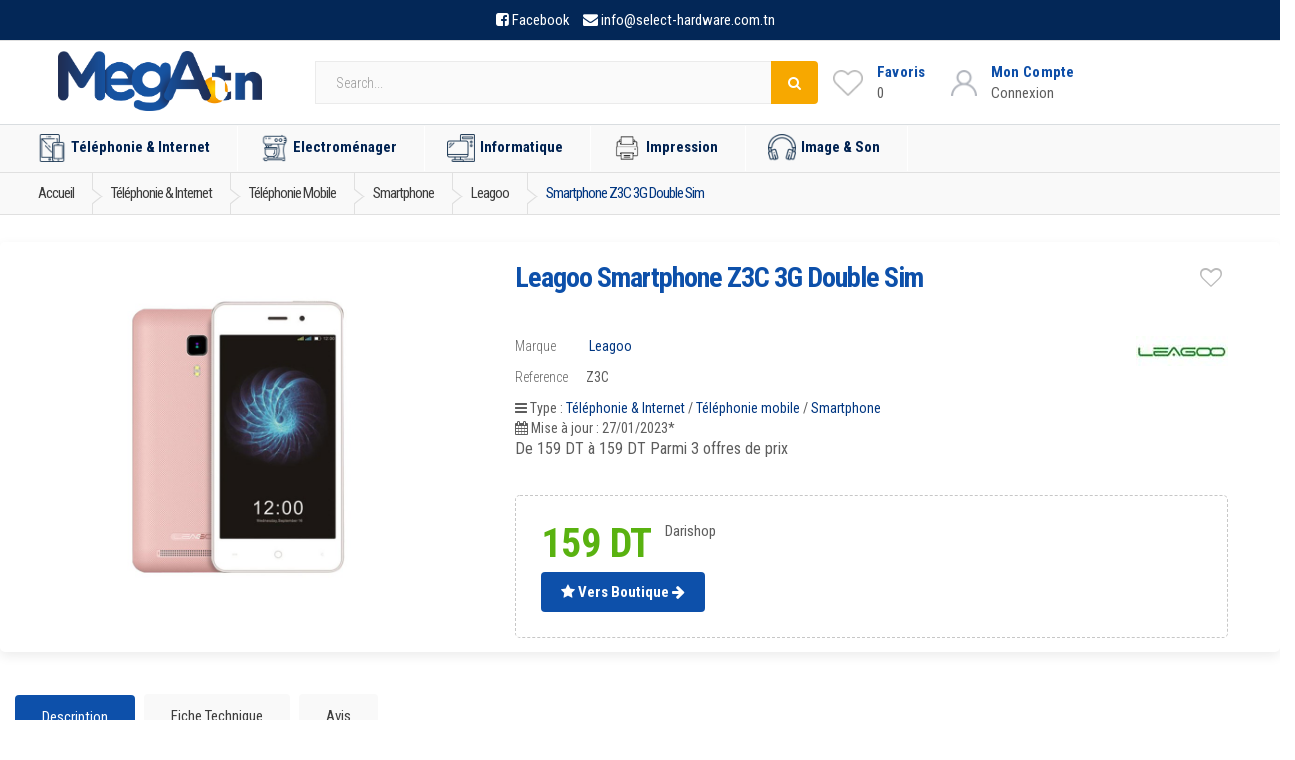

--- FILE ---
content_type: text/html; charset=UTF-8
request_url: https://www.mega.tn/telephonie_internet/telephonie_mobile/smartphone/leagoo/smartphone-leagoo-z3c-3g
body_size: 16368
content:

<!doctype html>
<html lang="en">
  <head>
    <!-- Global site tag (gtag.js) - Google Analytics 
<script async src="https://www.googletagmanager.com/gtag/js?id=UA-89574383-1"></script>
  <script>
  window.dataLayer = window.dataLayer || [];
  function gtag(){dataLayer.push(arguments);}
  gtag('js', new Date());

  gtag('config', 'UA-89574383-1');
</script>--->



                <meta charset="utf-8">
        <meta name="viewport" content="width=device-width,minimum-scale=1,initial-scale=1">
        <meta name="msvalidate.01" content="B38000E4AEFA55C65367A0317E3BA800" />
        <meta name="google-site-verification" content="BdQvEJHunKUoHC9uvYiX6zny2La1wzS5bp81ih_Pbb8" />
        <meta property="og:title" content="Leagoo Smartphone Z3C 3G Double Sim au meilleur prix en Tunisie sur Mega.tn" />
        <meta property="og:description" content="Comparer les prix et vente en ligne en Tunisie de Smartphone Leagoo Smartphone Z3C 3G Double Sim | à partir de 159.000 DT | 3 offre(s) de prix auprès des principaux revendeurs Tunisiens | Mega.tn" />
        <meta property="og:image" content="https://www.mega.tn/assets/uploads/img/pr_telephonie_mobile/1516616289_710.jpg" />
        <meta property="og:url" content="https://www.mega.tn/telephonie_internet/telephonie_mobile/smartphone/leagoo/smartphone-leagoo-z3c-3g"/>
        <meta name="author" content="mega.tn">
        <meta name="description" content="Comparer les prix et vente en ligne en Tunisie de Smartphone Leagoo Smartphone Z3C 3G Double Sim | à partir de 159.000 DT | 3 offre(s) de prix auprès des principaux revendeurs Tunisiens | Mega.tn">
        <meta name="keywords" content="vente Téléphonie mobile en tunisie, Vente Téléphonie & Internet en ligne, Smartphone Leagoo, pas cher, mega.tn">
        
                <meta name="robots" content="index, follow">
        
        
        <title>Leagoo Smartphone Z3C 3G Double Sim au meilleur prix en Tunisie sur Mega.tn</title>
       <script type="text/javascript" src="https://cdn.jsdelivr.net/npm/lozad/dist/lozad.min.js"></script>

    
        
        
        <link rel="alternate" href="https://www.mega.tn/telephonie_internet/telephonie_mobile/smartphone/leagoo/smartphone-leagoo-z3c-3g" hreflang="fr" />
                        <link rel="canonical" href="https://www.mega.tn/telephonie_internet/telephonie_mobile/smartphone/leagoo/smartphone-leagoo-z3c-3g" />
                <!--font family-->
        <link rel="preconnect" href="https://fonts.googleapis.com">
        <link rel="preconnect" href="https://fonts.gstatic.com" crossorigin>
        <link href="https://fonts.googleapis.com/css2?family=Roboto+Condensed:ital,wght@0,300;0,400;0,700;1,300;1,400;1,700&family=Roboto:ital,wght@0,100;0,300;0,400;0,500;0,700;0,900;1,100;1,300;1,400;1,500;1,700;1,900&display=swap" rel="stylesheet">
        <!--end font-->

        <!-- Bootstrap Core CSS -->
        <link    rel="stylesheet preload " crossorigin="anonymous" type="text/css" href="https://maxcdn.bootstrapcdn.com/bootstrap/3.3.7/css/bootstrap.min.css" integrity="sha384-BVYiiSIFeK1dGmJRAkycuHAHRg32OmUcww7on3RYdg4Va+PmSTsz/K68vbdEjh4u" crossorigin="anonymous">
        <link   rel="stylesheet preload " crossorigin="anonymous" type="text/css" href="https://www.mega.tn/assets/frontend/css/comp.css?v=1.8">
        <link rel="stylesheet preload " crossorigin="anonymous" type="text/css" href="https://www.mega.tn/assets/frontend/css/shopping.css?v=1.40">


        <!-- Customizable CSS 
        <link   rel="stylesheet preload " crossorigin="anonymous" type="text/css" href="https://www.mega.tn/assets/frontend/css/all_v1_0.min.css?v=1.9">
        <link   rel="stylesheet preload " crossorigin="anonymous" type="text/css" href="https://www.mega.tn/assets/frontend/css/font-awesome.min.css">
        childcss -->
        <!--owl -->

        <!--productslider
        <link   rel="stylesheet preload " crossorigin="anonymous" type="text/css" href="https://www.mega.tn/assets/frontend/css/child.css">

        <link     rel="stylesheet preload " crossorigin="anonymous" type="text/css" href="https://www.mega.tn/assets/frontend/slick/slick.css">
        <link     rel="stylesheet preload " crossorigin="anonymous" type="text/css" href="https://www.mega.tn/assets/frontend/slick/slick-theme.css">
        <link     rel="stylesheet preload " crossorigin="anonymous" type="text/css" href="https://www.mega.tn/assets/frontend/slick/style.css">
          --->
        <!--end owl-->
        <link    rel="stylesheet preload " crossorigin="anonymous" type="text/css"
 href="https://fonts.googleapis.com/css2?family=Roboto:wght@300;400;500&display=swap" 
 type="text/css" 
 crossorigin="anonymous" />
        
        <!-- Favicon -->
        <link rel="shortcut icon" href="https://www.mega.tn/assets/favicon/favicon.ico">
        <link rel="apple-touch-icon" sizes="57x57" href="https://www.mega.tn/assets/favicon/apple-icon-57x57.png">
        <link rel="apple-touch-icon" sizes="60x60" href="https://www.mega.tn/assets/favicon/apple-icon-60x60.png">
        <link rel="apple-touch-icon" sizes="72x72" href="https://www.mega.tn/assets/favicon/apple-icon-72x72.png">
        <link rel="apple-touch-icon" sizes="76x76" href="https://www.mega.tn/assets/favicon/apple-icon-76x76.png">
        <link rel="apple-touch-icon" sizes="114x114" href="https://www.mega.tn/assets/favicon/apple-icon-114x114.png">
        <link rel="apple-touch-icon" sizes="120x120" href="https://www.mega.tn/assets/favicon/apple-icon-120x120.png">
        <link rel="apple-touch-icon" sizes="144x144" href="https://www.mega.tn/assets/favicon/apple-icon-144x144.png">
        <link rel="apple-touch-icon" sizes="152x152" href="https://www.mega.tn/assets/favicon/apple-icon-152x152.png">
        <link rel="apple-touch-icon" sizes="180x180" href="https://www.mega.tn/assets/favicon/apple-icon-180x180.png">
        <link rel="icon" type="image/png" sizes="192x192"  href="https://www.mega.tn/assets/favicon/android-icon-192x192.png">
        <link rel="icon" type="image/png" sizes="32x32" href="https://www.mega.tn/assets/favicon/favicon-32x32.png">
        <link rel="icon" type="image/png" sizes="96x96" href="https://www.mega.tn/assets/favicon/favicon-96x96.png">
        <link rel="icon" type="image/png" sizes="16x16" href="https://www.mega.tn/assets/favicon/favicon-16x16.png">
        <link rel="manifest" href="https://www.mega.tn/assets/favicon/manifest.json">
        <meta name="msapplication-TileColor" content="#ffffff">
        <meta name="msapplication-TileImage" content="https://www.mega.tn/assets/favicon/ms-icon-144x144.png">
        <meta name="theme-color" content="#ffffff"> 
        

<!-- Google Tag Manager -->
<script>(function(w,d,s,l,i){w[l]=w[l]||[];w[l].push({'gtm.start':
new Date().getTime(),event:'gtm.js'});var f=d.getElementsByTagName(s)[0],
j=d.createElement(s),dl=l!='dataLayer'?'&l='+l:'';j.async=true;j.src=
'https://www.googletagmanager.com/gtm.js?id='+i+dl;f.parentNode.insertBefore(j,f);
})(window,document,'script','dataLayer','GTM-5RC78CD');</script>
<!-- End Google Tag Manager -->


        <!-- HTML5 elements and media queries Support for IE8 : HTML5 shim and Respond.js -->
        <!--[if lt IE 9]>
                <script src="https://www.mega.tn/assets/frontend/js/html5shiv.js"></script>
                <script src="https://www.mega.tn/assets/frontend/js/respond.min.js"></script>
        <![endif]-->





<!-- Global site tag (gtag.js) - Google Analytics -->
<script async src="https://www.googletagmanager.com/gtag/js?id=G-4253B92JWT"></script>
<script>
  window.dataLayer = window.dataLayer || [];
  function gtag(){dataLayer.push(arguments);}
  gtag('js', new Date());

  gtag('config', 'G-4253B92JWT');
</script>
<script type="text/javascript">
    (function(c,l,a,r,i,t,y){
        c[a]=c[a]||function(){(c[a].q=c[a].q||[]).push(arguments)};
        t=l.createElement(r);t.async=1;t.src="https://www.clarity.ms/tag/"+i;
        y=l.getElementsByTagName(r)[0];y.parentNode.insertBefore(t,y);
    })(window, document, "clarity", "script", "rq7ud6x0sa");
</script>

<script> var base_url = "https://www.mega.tn/"; </script>




    </head>



<body>
    
<div id="toptop"></div>


<!-- Global site tag (gtag.js) - Google Analytics 
<script async src="https://www.googletagmanager.com/gtag/js?id=UA-89574383-1"></script>
<script>
  window.dataLayer = window.dataLayer || [];
  function gtag(){dataLayer.push(arguments);}
  gtag('js', new Date());

  gtag('config', 'UA-89574383-1');
</script>

<script async src="https://www.googletagmanager.com/gtag/js?id=G-4253B92JWT"></script>
<script>
  window.dataLayer = window.dataLayer || [];
  function gtag(){dataLayer.push(arguments);}
  gtag('js', new Date());

  gtag('config', 'G-4253B92JWT');
</script>
---->

<noscript><iframe src="https://www.googletagmanager.com/ns.html?id=GTM-5RC78CD" height="0" width="0" style="display:none;visibility:hidden"></iframe></noscript>
<!-- End Google Tag Manager (noscript) -->



<div class="wrapper">		<!-- ============================================================= TOP NAVIGATION ============================================================= -->
<nav class="top-bar animate-dropdown hidden-xs">
    <div class="container ">
        <div class="col-xs-12 no-margin top-search-holder">
        <div class="contact-row">
            <div class="phone inline">
                <i class="fa fa-facebook-square"></i> <a target="_blank" style="margin-right: 10px;" href="https://www.facebook.com/mega.tn.comparateur/">Facebook</a>
                <i class="fa fa-envelope"></i> <a href="mailto:info@select-hardware.com.tn"> <span class="le-color">info@select-hardware.com.tn</span></a>
            </div>
            
        </div><!-- /.contact-row -->
        </div><!-- /.col -->

    </div><!-- /.container -->
</nav><!-- /.top-bar -->

<!-- ============================================================= TOP NAVIGATION : END ============================================================= -->		
<!-- ============================================================= HEADER ============================================================= --><header style="padding: 5px 0 0;"><div class="container no-padding">

    <div class="col-xs-12 col-sm-12 col-md-3 logo-holder">
        <!-- ============================================================= LOGO ============================================================= -->
        <div class="logo" style="text-align:center;">
            <a title="Comparateur de prix en Tunisie - Mega.tn" href="https://www.mega.tn/">
                <!-- <amp-img layout="responsive" width="600" height="139" alt="Comparateur de prix en Tunisie - Mega.tn"  src="https://www.mega.tn/assets/frontend/images/logo2.png"  ></amp-img>-->
                <img class="lozad" height="60" alt="Comparateur de prix en Tunisie - Mega.tn"
                    src="https://www.mega.tn/assets/owl/img/loading5.gif"
                    data-src="https://www.mega.tn/assets/frontend/images/logo2.png">

            </a>
        </div><!-- /.logo -->
        <!-- ============================================================= LOGO : END ============================================================= -->
    </div><!-- /.logo-holder -->


    <div class="col-xs-12 col-sm-12 col-md-5 top-search-holder ">


        <!-- ============================================================= SEARCH AREA ============================================================= -->
        <style>
        .input-group .twitter-typeahead {
            display: table-cell !important;
        }

        .ui-autocomplete {
            background-color: #fafafa;
            z-index: 101 !important;
            padding-top: 7px;
        }

        .ui-autocomplete-row {
            padding: 5px;
            display: flex;
            align-items: center;
            transition: .5s all;
        }

        .ui-autocomplete-row:hover {
            background-color: white;
        }

        .ui-autocomplete-row a span:nth-child(2) {

            margin-left: 15px;
        }
        </style>
        <div id="searcharea2" class="search-area2 onlylarge">

            <form action="https://www.mega.tn/search" method="GET">
                <div class="row">

                    <div class="input-group">

                        <input type="text" class="form-control autocomp" placeholder="Search..." name="search"
                            id="txtSearch" />
                        <div class="input-group-btn">
                            <button class="btn btn-primary" type='submit' value='Submit'>
                                <i class="fa fa-search" aria-hidden="true"></i>

                            </button>
                        </div>
                    </div>

                </div>
                <!--<input type="hidden" name="csrf_hbsman_name" value="599506339df99b5ee7d0f1c839069c65">-->
                <div id="autocomplg" style="position:absolute;"></div>
            </form>

        </div><!-- /.search-area -->

        <!-- ============================================================= SEARCH AREA : END ============================================================= -->
    </div><!-- /.top-search-holder -->
    <div class="col-xs-12 col-sm-12 col-md-4  no-margin header-icon-bloc">

    
        <div class="wishlist_cart d-flex flex-row align-items-center justify-content-end">
            <div class="wishlist d-flex flex-row align-items-center justify-content-end">
                <div class="wishlist_icon"><img src="https://www.mega.tn/assets/frontend/images/heart-gray.png"
                        alt=""></div>
                <div class="wishlist_content">
                    <div class="wishlist_text"><a href="https://www.mega.tn/moncompte/favoris">Favoris</a></div>
                    <div class="wishlist_count">0</div>
                </div>
            </div>

            <div class="user">
                <div class="user_container d-flex flex-row align-items-center justify-content-end">
                    <div class="user_icon">
                        <img src="https://www.mega.tn/assets/frontend/images/user-gray.png" alt="">
                    </div>
                    <div class="user_content">
                                                <div class="user_text"><a href="https://www.mega.tn/login">Mon Compte</a></div>
                        <div class="user_name">Connexion</div>
                                            </div>
                </div>
            </div>
            <!-- Cart -->
                        <!----
            <div class="cart">
                <div class="cart_container d-flex flex-row align-items-center justify-content-end">
                    <div class="cart_icon">
                        <img src="https://www.mega.tn/assets/frontend/images/cart-gray.png" alt="">
                        <div class="cart_count"><span>0</span></div>
                    </div>
                    <div class="cart_content">
                        <div class="cart_text"><a href="#">Panier</a></div>
                        <div class="cart_price">0 TND</div>
                    </div>
                </div>
            </div>
            ---->
        </div>

    </div>




</div><!-- /.container -->

<div class="sidenav-container  ">
    <div class="sidenav-menu sidenav-effect-1 ">



    </div>
</div>
<!-- ========================================= NAVIGATION ========================================= -->
<nav id="top-megamenu-nav" class="megamenu-vertical animate-dropdown">
    <div class="container">



        <div class="yamm navbar">



            <div class="navbar-header">



                <button type="button" class="navbar-toggle" data-toggle="collapse"
                    data-target="#mc-horizontal-menu-collapse">
                    <span class="sr-only">Toggle navigation</span>
                    <span class="icon-bar"></span>
                    <span class="icon-bar"></span>
                    <span class="icon-bar"></span>
                </button>
            </div><!-- /.navbar-header -->
            <div class="collapse navbar-collapse" id="mc-horizontal-menu-collapse">



                <ul class="nav navbar-nav">
                    
                    <li class="dropdown">

                        <a href="/telephonie_internet" class="dropdown-toggle" data-hover="dropdown"
                            data-toggle="dropdown"
                            title="Téléphonie & Internet - comparer les prix en tunisie sur mega.tn"><img
                                src="https://www.mega.tn/assets/frontend/images/icon-menu/1.png"
                                width="64" height="64">Téléphonie & Internet</a>
                        <ul class="dropdown-menu">
                            <li>
                                <div class="yamm-content">
                                    <div class="row">
                                                                                                                        <div id="telephonie_mobile" class="col-xs-12 col-sm-4">
                                            <h3><a href="/telephonie_internet/telephonie_mobile"
                                                    title="Téléphonie mobile - comparer les prix en tunisie sur mega.tn">Téléphonie mobile</a>
                                            </h3>
                                            <ul>
                                                                                                <li><a href="/telephonie_internet/telephonie_mobile/smartphone"
                                                        title="Smartphone - comparer les prix en tunisie sur mega.tn">Smartphone</a>
                                                </li>
                                                                                                <li><a href="/telephonie_internet/telephonie_mobile/iphone"
                                                        title="iPhone - comparer les prix en tunisie sur mega.tn">iPhone</a>
                                                </li>
                                                                                                <li><a href="/telephonie_internet/telephonie_mobile/telephone_portable"
                                                        title="Téléphone portable - comparer les prix en tunisie sur mega.tn">Téléphone portable</a>
                                                </li>
                                                                                            </ul>
                                        </div><!-- /.col -->
                                                                                <div id="smart_watch" class="col-xs-12 col-sm-4">
                                            <h3><a href="/telephonie_internet/smart_watch"
                                                    title="Smart Watch - comparer les prix en tunisie sur mega.tn">Smart Watch</a>
                                            </h3>
                                            <ul>
                                                                                                <li><a href="/telephonie_internet/smart_watch/montre_connectee"
                                                        title="Montre connectée - comparer les prix en tunisie sur mega.tn">Montre connectée</a>
                                                </li>
                                                                                            </ul>
                                        </div><!-- /.col -->
                                                                                <div id="tablettes_tactiles" class="col-xs-12 col-sm-4">
                                            <h3><a href="/telephonie_internet/tablettes_tactiles"
                                                    title="Tablettes tactiles - comparer les prix en tunisie sur mega.tn">Tablettes tactiles</a>
                                            </h3>
                                            <ul>
                                                                                                <li><a href="/telephonie_internet/tablettes_tactiles/tablettes"
                                                        title="Tablettes - comparer les prix en tunisie sur mega.tn">Tablettes</a>
                                                </li>
                                                                                                <li><a href="/telephonie_internet/tablettes_tactiles/ipad"
                                                        title="iPad - comparer les prix en tunisie sur mega.tn">iPad</a>
                                                </li>
                                                                                                <li><a href="/telephonie_internet/tablettes_tactiles/tablettes_windows"
                                                        title="Tablettes Windows - comparer les prix en tunisie sur mega.tn">Tablettes Windows</a>
                                                </li>
                                                                                            </ul>
                                        </div><!-- /.col -->
                                                                                <div id="telephone_fax" class="col-xs-12 col-sm-4">
                                            <h3><a href="/telephonie_internet/telephone_fax"
                                                    title="Téléphone & Fax - comparer les prix en tunisie sur mega.tn">Téléphone & Fax</a>
                                            </h3>
                                            <ul>
                                                                                                <li><a href="/telephonie_internet/telephone_fax/telephone_filaire"
                                                        title="Téléphone filaire - comparer les prix en tunisie sur mega.tn">Téléphone filaire</a>
                                                </li>
                                                                                                <li><a href="/telephonie_internet/telephone_fax/telephone_sans_fil"
                                                        title="Téléphone sans fil - comparer les prix en tunisie sur mega.tn">Téléphone sans fil</a>
                                                </li>
                                                                                                <li><a href="/telephonie_internet/telephone_fax/fax"
                                                        title="Fax - comparer les prix en tunisie sur mega.tn">Fax</a>
                                                </li>
                                                                                            </ul>
                                        </div><!-- /.col -->
                                                                                <div id="accessoire_mobile" class="col-xs-12 col-sm-4">
                                            <h3><a href="/telephonie_internet/accessoire_mobile"
                                                    title="Accessoire mobile - comparer les prix en tunisie sur mega.tn">Accessoire mobile</a>
                                            </h3>
                                            <ul>
                                                                                                <li><a href="/telephonie_internet/accessoire_mobile/accessoire_pour_mobile"
                                                        title="Accessoire pour mobile - comparer les prix en tunisie sur mega.tn">Accessoire pour mobile</a>
                                                </li>
                                                                                                <li><a href="/telephonie_internet/accessoire_mobile/housse_pour_mobile"
                                                        title="Housse pour mobile - comparer les prix en tunisie sur mega.tn">Housse pour mobile</a>
                                                </li>
                                                                                                <li><a href="/telephonie_internet/accessoire_mobile/kit_telephone_main_libre"
                                                        title="Kit téléphone main libre - comparer les prix en tunisie sur mega.tn">Kit téléphone main libre</a>
                                                </li>
                                                                                                <li><a href="/telephonie_internet/accessoire_mobile/accessoires-tablettes"
                                                        title="Accessoires tablettes - comparer les prix en tunisie sur mega.tn">Accessoires tablettes</a>
                                                </li>
                                                                                                <li><a href="/telephonie_internet/accessoire_mobile/accessoire_iphone"
                                                        title="Accessoire iPhone - comparer les prix en tunisie sur mega.tn">Accessoire iPhone</a>
                                                </li>
                                                                                                <li><a href="/telephonie_internet/accessoire_mobile/accessoires-ipad"
                                                        title="Accessoires iPad - comparer les prix en tunisie sur mega.tn">Accessoires iPad</a>
                                                </li>
                                                                                                <li><a href="/telephonie_internet/accessoire_mobile/protection-ecran"
                                                        title="Protection Ecran - comparer les prix en tunisie sur mega.tn">Protection Ecran</a>
                                                </li>
                                                                                            </ul>
                                        </div><!-- /.col -->
                                        
                                    </div><!-- /.row -->
                                </div><!-- /.yamm-content -->
                            </li>
                        </ul>

                    </li>
                    
                    <li class="dropdown">

                        <a href="/electromenager" class="dropdown-toggle" data-hover="dropdown"
                            data-toggle="dropdown"
                            title="Electroménager - comparer les prix en tunisie sur mega.tn"><img
                                src="https://www.mega.tn/assets/frontend/images/icon-menu/2.png"
                                width="64" height="64">Electroménager</a>
                        <ul class="dropdown-menu">
                            <li>
                                <div class="yamm-content">
                                    <div class="row">
                                                                                                                        <div id="cuisson" class="col-xs-12 col-sm-4">
                                            <h3><a href="/electromenager/cuisson"
                                                    title="Cuisson - comparer les prix en tunisie sur mega.tn">Cuisson</a>
                                            </h3>
                                            <ul>
                                                                                                <li><a href="/electromenager/cuisson/cuisiniere"
                                                        title="Cuisinière - comparer les prix en tunisie sur mega.tn">Cuisinière</a>
                                                </li>
                                                                                                <li><a href="/electromenager/cuisson/table_cuisson"
                                                        title="Table de Cuisson - comparer les prix en tunisie sur mega.tn">Table de Cuisson</a>
                                                </li>
                                                                                                <li><a href="/electromenager/cuisson/hotte"
                                                        title="Hotte - comparer les prix en tunisie sur mega.tn">Hotte</a>
                                                </li>
                                                                                                <li><a href="/electromenager/cuisson/four"
                                                        title="Four - comparer les prix en tunisie sur mega.tn">Four</a>
                                                </li>
                                                                                                <li><a href="/electromenager/cuisson/micro_onde"
                                                        title="Micro-onde - comparer les prix en tunisie sur mega.tn">Micro-onde</a>
                                                </li>
                                                                                                <li><a href="/electromenager/cuisson/friteuse"
                                                        title="Friteuse - comparer les prix en tunisie sur mega.tn">Friteuse</a>
                                                </li>
                                                                                                <li><a href="/electromenager/cuisson/barbecue"
                                                        title="Barbecue - comparer les prix en tunisie sur mega.tn">Barbecue</a>
                                                </li>
                                                                                                <li><a href="/electromenager/cuisson/panini_gaufrier"
                                                        title="Panini & Gaufrier - comparer les prix en tunisie sur mega.tn">Panini & Gaufrier</a>
                                                </li>
                                                                                                <li><a href="/electromenager/cuisson/appareils_popcorn"
                                                        title="Appareils à popcorn - comparer les prix en tunisie sur mega.tn">Appareils à popcorn</a>
                                                </li>
                                                                                                <li><a href="/electromenager/cuisson/cuiseur"
                                                        title="Cuiseur - comparer les prix en tunisie sur mega.tn">Cuiseur</a>
                                                </li>
                                                                                                <li><a href="/electromenager/cuisson/cuit_oeuf"
                                                        title="Cuit Oeuf - comparer les prix en tunisie sur mega.tn">Cuit Oeuf</a>
                                                </li>
                                                                                            </ul>
                                        </div><!-- /.col -->
                                                                                <div id="menage_soin_maison" class="col-xs-12 col-sm-4">
                                            <h3><a href="/electromenager/menage_soin_maison"
                                                    title="Ménage & Soin maison - comparer les prix en tunisie sur mega.tn">Ménage & Soin maison</a>
                                            </h3>
                                            <ul>
                                                                                                <li><a href="/electromenager/menage_soin_maison/machine_a_laver"
                                                        title="Machine à Laver - comparer les prix en tunisie sur mega.tn">Machine à Laver</a>
                                                </li>
                                                                                                <li><a href="/electromenager/menage_soin_maison/lave_vaisselle"
                                                        title="Lave Vaisselle - comparer les prix en tunisie sur mega.tn">Lave Vaisselle</a>
                                                </li>
                                                                                                <li><a href="/electromenager/menage_soin_maison/aspirateur"
                                                        title="Aspirateur - comparer les prix en tunisie sur mega.tn">Aspirateur</a>
                                                </li>
                                                                                                <li><a href="/electromenager/menage_soin_maison/fer_a_repasser"
                                                        title="Fer à repasser - comparer les prix en tunisie sur mega.tn">Fer à repasser</a>
                                                </li>
                                                                                                <li><a href="/electromenager/menage_soin_maison/defroisseur_vertical"
                                                        title="Defroisseur Vertical - comparer les prix en tunisie sur mega.tn">Defroisseur Vertical</a>
                                                </li>
                                                                                            </ul>
                                        </div><!-- /.col -->
                                                                                <div id="froid" class="col-xs-12 col-sm-4">
                                            <h3><a href="/electromenager/froid"
                                                    title="Froid - comparer les prix en tunisie sur mega.tn">Froid</a>
                                            </h3>
                                            <ul>
                                                                                                <li><a href="/electromenager/froid/refrigerateur"
                                                        title="Réfrigérateur - comparer les prix en tunisie sur mega.tn">Réfrigérateur</a>
                                                </li>
                                                                                                <li><a href="/electromenager/froid/congelateur"
                                                        title="Congélateur - comparer les prix en tunisie sur mega.tn">Congélateur</a>
                                                </li>
                                                                                                <li><a href="/electromenager/froid/mini_refrigerateur"
                                                        title="Mini Réfrigerateur - comparer les prix en tunisie sur mega.tn">Mini Réfrigerateur</a>
                                                </li>
                                                                                                <li><a href="/electromenager/froid/fontaine_eau_fraiche"
                                                        title="Fontaine d'Eau Fraîche - comparer les prix en tunisie sur mega.tn">Fontaine d'Eau Fraîche</a>
                                                </li>
                                                                                            </ul>
                                        </div><!-- /.col -->
                                                                                <div id="climatisations" class="col-xs-12 col-sm-4">
                                            <h3><a href="/electromenager/climatisations"
                                                    title="Climatisations - comparer les prix en tunisie sur mega.tn">Climatisations</a>
                                            </h3>
                                            <ul>
                                                                                                <li><a href="/electromenager/climatisations/climatiseurs"
                                                        title="Climatiseurs - comparer les prix en tunisie sur mega.tn">Climatiseurs</a>
                                                </li>
                                                                                                <li><a href="/electromenager/climatisations/chauffage"
                                                        title="Chauffage - comparer les prix en tunisie sur mega.tn">Chauffage</a>
                                                </li>
                                                                                                <li><a href="/electromenager/climatisations/chauffe_bain"
                                                        title="Chauffe Bain - comparer les prix en tunisie sur mega.tn">Chauffe Bain</a>
                                                </li>
                                                                                            </ul>
                                        </div><!-- /.col -->
                                                                                <div id="soin_beaute" class="col-xs-12 col-sm-4">
                                            <h3><a href="/electromenager/soin_beaute"
                                                    title="Soin & Beauté - comparer les prix en tunisie sur mega.tn">Soin & Beauté</a>
                                            </h3>
                                            <ul>
                                                                                                <li><a href="/electromenager/soin_beaute/seche_cheveux"
                                                        title="Sèche cheveux - comparer les prix en tunisie sur mega.tn">Sèche cheveux</a>
                                                </li>
                                                                                                <li><a href="/electromenager/soin_beaute/lisseur"
                                                        title="Lisseur - comparer les prix en tunisie sur mega.tn">Lisseur</a>
                                                </li>
                                                                                                <li><a href="/electromenager/soin_beaute/soins_femme"
                                                        title="Soins Femme - comparer les prix en tunisie sur mega.tn">Soins Femme</a>
                                                </li>
                                                                                                <li><a href="/electromenager/soin_beaute/soins_homme"
                                                        title="Soins Homme - comparer les prix en tunisie sur mega.tn">Soins Homme</a>
                                                </li>
                                                                                                <li><a href="/electromenager/soin_beaute/pese_personne"
                                                        title="Pèse Personne - comparer les prix en tunisie sur mega.tn">Pèse Personne</a>
                                                </li>
                                                                                            </ul>
                                        </div><!-- /.col -->
                                                                                <div id="cafetiere_petit_dejeuner" class="col-xs-12 col-sm-4">
                                            <h3><a href="/electromenager/cafetiere_petit_dejeuner"
                                                    title="Cafetière et Petit déjeuner - comparer les prix en tunisie sur mega.tn">Cafetière et Petit déjeuner</a>
                                            </h3>
                                            <ul>
                                                                                                <li><a href="/electromenager/cafetiere_petit_dejeuner/cafetiere"
                                                        title="Cafetière - comparer les prix en tunisie sur mega.tn">Cafetière</a>
                                                </li>
                                                                                                <li><a href="/electromenager/cafetiere_petit_dejeuner/moulin_cafe"
                                                        title="Moulin à café - comparer les prix en tunisie sur mega.tn">Moulin à café</a>
                                                </li>
                                                                                                <li><a href="/electromenager/cafetiere_petit_dejeuner/grille_pain"
                                                        title="Grille pain - comparer les prix en tunisie sur mega.tn">Grille pain</a>
                                                </li>
                                                                                                <li><a href="/electromenager/cafetiere_petit_dejeuner/bouilloire"
                                                        title="Bouilloire - comparer les prix en tunisie sur mega.tn">Bouilloire</a>
                                                </li>
                                                                                                <li><a href="/electromenager/cafetiere_petit_dejeuner/presse_agrumes"
                                                        title="Presse agrumes - comparer les prix en tunisie sur mega.tn">Presse agrumes</a>
                                                </li>
                                                                                                <li><a href="/electromenager/cafetiere_petit_dejeuner/centrifugeuse"
                                                        title="Centrifugeuse - comparer les prix en tunisie sur mega.tn">Centrifugeuse</a>
                                                </li>
                                                                                            </ul>
                                        </div><!-- /.col -->
                                                                                <div id="preparation_culinaire" class="col-xs-12 col-sm-4">
                                            <h3><a href="/electromenager/preparation_culinaire"
                                                    title="Préparation culinaire - comparer les prix en tunisie sur mega.tn">Préparation culinaire</a>
                                            </h3>
                                            <ul>
                                                                                                <li><a href="/electromenager/preparation_culinaire/robot_multifonction"
                                                        title="Robot multifonction - comparer les prix en tunisie sur mega.tn">Robot multifonction</a>
                                                </li>
                                                                                                <li><a href="/electromenager/preparation_culinaire/robot_petrin"
                                                        title="Robot petrin - comparer les prix en tunisie sur mega.tn">Robot petrin</a>
                                                </li>
                                                                                                <li><a href="/electromenager/preparation_culinaire/batteur"
                                                        title="Batteur - comparer les prix en tunisie sur mega.tn">Batteur</a>
                                                </li>
                                                                                                <li><a href="/electromenager/preparation_culinaire/hachoir"
                                                        title="Hachoir - comparer les prix en tunisie sur mega.tn">Hachoir</a>
                                                </li>
                                                                                                <li><a href="/electromenager/preparation_culinaire/mixeur"
                                                        title="Mixeur - comparer les prix en tunisie sur mega.tn">Mixeur</a>
                                                </li>
                                                                                                <li><a href="/electromenager/preparation_culinaire/presse_legumes_fruits"
                                                        title="Presse légumes et fruits - comparer les prix en tunisie sur mega.tn">Presse légumes et fruits</a>
                                                </li>
                                                                                                <li><a href="/electromenager/preparation_culinaire/balance_cuisine"
                                                        title="Balance Cuisine - comparer les prix en tunisie sur mega.tn">Balance Cuisine</a>
                                                </li>
                                                                                                <li><a href="/electromenager/preparation_culinaire/rape_electrique"
                                                        title="Râpe Electrique - comparer les prix en tunisie sur mega.tn">Râpe Electrique</a>
                                                </li>
                                                                                                <li><a href="/electromenager/preparation_culinaire/yaourtiere"
                                                        title="Yaourtière - comparer les prix en tunisie sur mega.tn">Yaourtière</a>
                                                </li>
                                                                                            </ul>
                                        </div><!-- /.col -->
                                        
                                    </div><!-- /.row -->
                                </div><!-- /.yamm-content -->
                            </li>
                        </ul>

                    </li>
                    
                    <li class="dropdown">

                        <a href="/informatique" class="dropdown-toggle" data-hover="dropdown"
                            data-toggle="dropdown"
                            title="Informatique - comparer les prix en tunisie sur mega.tn"><img
                                src="https://www.mega.tn/assets/frontend/images/icon-menu/3.png"
                                width="64" height="64">Informatique</a>
                        <ul class="dropdown-menu">
                            <li>
                                <div class="yamm-content">
                                    <div class="row">
                                                                                                                        <div id="ordinateur_bureau" class="col-xs-12 col-sm-4">
                                            <h3><a href="/informatique/ordinateur_bureau"
                                                    title="Ordinateur de bureau - comparer les prix en tunisie sur mega.tn">Ordinateur de bureau</a>
                                            </h3>
                                            <ul>
                                                                                                <li><a href="/informatique/ordinateur_bureau/pc-de-bureau"
                                                        title="PC de bureau - comparer les prix en tunisie sur mega.tn">PC de bureau</a>
                                                </li>
                                                                                                <li><a href="/informatique/ordinateur_bureau/mini-pc"
                                                        title="MINI PC - comparer les prix en tunisie sur mega.tn">MINI PC</a>
                                                </li>
                                                                                                <li><a href="/informatique/ordinateur_bureau/mac-de-bureau"
                                                        title="Mac de bureau - comparer les prix en tunisie sur mega.tn">Mac de bureau</a>
                                                </li>
                                                                                                <li><a href="/informatique/ordinateur_bureau/mac-mini"
                                                        title="Mac Mini - comparer les prix en tunisie sur mega.tn">Mac Mini</a>
                                                </li>
                                                                                            </ul>
                                        </div><!-- /.col -->
                                                                                <div id="serveurs" class="col-xs-12 col-sm-4">
                                            <h3><a href="/informatique/serveurs"
                                                    title="Serveurs - comparer les prix en tunisie sur mega.tn">Serveurs</a>
                                            </h3>
                                            <ul>
                                                                                                <li><a href="/informatique/serveurs/tour"
                                                        title="Tour - comparer les prix en tunisie sur mega.tn">Tour</a>
                                                </li>
                                                                                                <li><a href="/informatique/serveurs/rack"
                                                        title="Rack - comparer les prix en tunisie sur mega.tn">Rack</a>
                                                </li>
                                                                                            </ul>
                                        </div><!-- /.col -->
                                                                                <div id="ordinateur_portable" class="col-xs-12 col-sm-4">
                                            <h3><a href="/informatique/ordinateur_portable"
                                                    title="Ordinateur portable - comparer les prix en tunisie sur mega.tn">Ordinateur portable</a>
                                            </h3>
                                            <ul>
                                                                                                <li><a href="/informatique/ordinateur_portable/pc_portable"
                                                        title="PC portable - comparer les prix en tunisie sur mega.tn">PC portable</a>
                                                </li>
                                                                                                <li><a href="/informatique/ordinateur_portable/portable_mac"
                                                        title="Portable Mac - comparer les prix en tunisie sur mega.tn">Portable Mac</a>
                                                </li>
                                                                                                <li><a href="/informatique/ordinateur_portable/accessoires_pc_portables"
                                                        title="Accessoires PC portables - comparer les prix en tunisie sur mega.tn">Accessoires PC portables</a>
                                                </li>
                                                                                                <li><a href="/informatique/ordinateur_portable/accessoires_portables_mac"
                                                        title="Accessoires portables Mac - comparer les prix en tunisie sur mega.tn">Accessoires portables Mac</a>
                                                </li>
                                                                                            </ul>
                                        </div><!-- /.col -->
                                                                                <div id="stockage" class="col-xs-12 col-sm-4">
                                            <h3><a href="/informatique/stockage"
                                                    title="Stockage - comparer les prix en tunisie sur mega.tn">Stockage</a>
                                            </h3>
                                            <ul>
                                                                                                <li><a href="/informatique/stockage/disque_dur_interne"
                                                        title="Disque Dur Interne - comparer les prix en tunisie sur mega.tn">Disque Dur Interne</a>
                                                </li>
                                                                                                <li><a href="/informatique/stockage/disque_dur_externe"
                                                        title="Disque Dur Externe - comparer les prix en tunisie sur mega.tn">Disque Dur Externe</a>
                                                </li>
                                                                                                <li><a href="/informatique/stockage/disque_dur_ssd"
                                                        title="Disque Dur SSD - comparer les prix en tunisie sur mega.tn">Disque Dur SSD</a>
                                                </li>
                                                                                                <li><a href="/informatique/stockage/carte_memoire"
                                                        title="Carte Mémoire - comparer les prix en tunisie sur mega.tn">Carte Mémoire</a>
                                                </li>
                                                                                                <li><a href="/informatique/stockage/cle_usb"
                                                        title="Clé USB - comparer les prix en tunisie sur mega.tn">Clé USB</a>
                                                </li>
                                                                                            </ul>
                                        </div><!-- /.col -->
                                                                                <div id="logiciel" class="col-xs-12 col-sm-4">
                                            <h3><a href="/informatique/logiciel"
                                                    title="Logiciel - comparer les prix en tunisie sur mega.tn">Logiciel</a>
                                            </h3>
                                            <ul>
                                                                                                <li><a href="/informatique/logiciel/systemes-d-exploitation"
                                                        title="Systèmes d'exploitation - comparer les prix en tunisie sur mega.tn">Systèmes d'exploitation</a>
                                                </li>
                                                                                                <li><a href="/informatique/logiciel/antivirus-securite"
                                                        title="Antivirus & Sécurité - comparer les prix en tunisie sur mega.tn">Antivirus & Sécurité</a>
                                                </li>
                                                                                                <li><a href="/informatique/logiciel/bureautique"
                                                        title="Bureautique - comparer les prix en tunisie sur mega.tn">Bureautique</a>
                                                </li>
                                                                                            </ul>
                                        </div><!-- /.col -->
                                                                                <div id="peripheriques" class="col-xs-12 col-sm-4">
                                            <h3><a href="/informatique/peripheriques"
                                                    title="Périphériques - comparer les prix en tunisie sur mega.tn">Périphériques</a>
                                            </h3>
                                            <ul>
                                                                                                <li><a href="/informatique/peripheriques/ecrans-d-ordinateurs"
                                                        title="Ecrans d'ordinateurs - comparer les prix en tunisie sur mega.tn">Ecrans d'ordinateurs</a>
                                                </li>
                                                                                                <li><a href="/informatique/peripheriques/clavier"
                                                        title="Clavier - comparer les prix en tunisie sur mega.tn">Clavier</a>
                                                </li>
                                                                                                <li><a href="/informatique/peripheriques/souris"
                                                        title="Souris - comparer les prix en tunisie sur mega.tn">Souris</a>
                                                </li>
                                                                                                <li><a href="/informatique/peripheriques/clavier-souris"
                                                        title="Clavier & Souris - comparer les prix en tunisie sur mega.tn">Clavier & Souris</a>
                                                </li>
                                                                                                <li><a href="/informatique/peripheriques/webcams"
                                                        title="Webcams - comparer les prix en tunisie sur mega.tn">Webcams</a>
                                                </li>
                                                                                                <li><a href="/informatique/peripheriques/refroidisseur"
                                                        title="Refroidisseur - comparer les prix en tunisie sur mega.tn">Refroidisseur</a>
                                                </li>
                                                                                            </ul>
                                        </div><!-- /.col -->
                                                                                <div id="composant" class="col-xs-12 col-sm-4">
                                            <h3><a href="/informatique/composant"
                                                    title="Composant - comparer les prix en tunisie sur mega.tn">Composant</a>
                                            </h3>
                                            <ul>
                                                                                                <li><a href="/informatique/composant/carte-mere"
                                                        title="Carte mère - comparer les prix en tunisie sur mega.tn">Carte mère</a>
                                                </li>
                                                                                                <li><a href="/informatique/composant/barette-memoire"
                                                        title="Barette Mémoire - comparer les prix en tunisie sur mega.tn">Barette Mémoire</a>
                                                </li>
                                                                                                <li><a href="/informatique/composant/boitier"
                                                        title="Boîtier - comparer les prix en tunisie sur mega.tn">Boîtier</a>
                                                </li>
                                                                                                <li><a href="/informatique/composant/alimentations"
                                                        title="Alimentations - comparer les prix en tunisie sur mega.tn">Alimentations</a>
                                                </li>
                                                                                                <li><a href="/informatique/composant/processeurs"
                                                        title="Processeurs - comparer les prix en tunisie sur mega.tn">Processeurs</a>
                                                </li>
                                                                                                <li><a href="/informatique/composant/carte-son"
                                                        title="Carte Son - comparer les prix en tunisie sur mega.tn">Carte Son</a>
                                                </li>
                                                                                                <li><a href="/informatique/composant/batterie_pc_portable"
                                                        title="Batterie PC portable - comparer les prix en tunisie sur mega.tn">Batterie PC portable</a>
                                                </li>
                                                                                                <li><a href="/informatique/composant/carte-graphique"
                                                        title="Carte Graphique - comparer les prix en tunisie sur mega.tn">Carte Graphique</a>
                                                </li>
                                                                                                <li><a href="/informatique/composant/chargeur-pc"
                                                        title="Chargeur PC - comparer les prix en tunisie sur mega.tn">Chargeur PC</a>
                                                </li>
                                                                                                <li><a href="/informatique/composant/graveurs-lecteurs"
                                                        title="Graveurs & Lecteurs - comparer les prix en tunisie sur mega.tn">Graveurs & Lecteurs</a>
                                                </li>
                                                                                            </ul>
                                        </div><!-- /.col -->
                                        
                                    </div><!-- /.row -->
                                </div><!-- /.yamm-content -->
                            </li>
                        </ul>

                    </li>
                    
                    <li class="dropdown">

                        <a href="/impression" class="dropdown-toggle" data-hover="dropdown"
                            data-toggle="dropdown"
                            title="Impression - comparer les prix en tunisie sur mega.tn"><img
                                src="https://www.mega.tn/assets/frontend/images/icon-menu/4.png"
                                width="64" height="64">Impression</a>
                        <ul class="dropdown-menu">
                            <li>
                                <div class="yamm-content">
                                    <div class="row">
                                                                                                                        <div id="imprimantes" class="col-xs-12 col-sm-4">
                                            <h3><a href="/impression/imprimantes"
                                                    title="Imprimantes - comparer les prix en tunisie sur mega.tn">Imprimantes</a>
                                            </h3>
                                            <ul>
                                                                                                <li><a href="/impression/imprimantes/multifonction-jet-d-encre"
                                                        title="Multifonction Jet d'encre - comparer les prix en tunisie sur mega.tn">Multifonction Jet d'encre</a>
                                                </li>
                                                                                                <li><a href="/impression/imprimantes/reservoir-integre"
                                                        title="A réservoir intégré - comparer les prix en tunisie sur mega.tn">A réservoir intégré</a>
                                                </li>
                                                                                                <li><a href="/impression/imprimantes/multifonction-laser"
                                                        title="Multifonction Laser - comparer les prix en tunisie sur mega.tn">Multifonction Laser</a>
                                                </li>
                                                                                                <li><a href="/impression/imprimantes/thermique"
                                                        title="Thermique - comparer les prix en tunisie sur mega.tn">Thermique</a>
                                                </li>
                                                                                                <li><a href="/impression/imprimantes/matricielle"
                                                        title="Matricielle - comparer les prix en tunisie sur mega.tn">Matricielle</a>
                                                </li>
                                                                                            </ul>
                                        </div><!-- /.col -->
                                                                                <div id="scanners" class="col-xs-12 col-sm-4">
                                            <h3><a href="/impression/scanners"
                                                    title="Scanners - comparer les prix en tunisie sur mega.tn">Scanners</a>
                                            </h3>
                                            <ul>
                                                                                                <li><a href="/impression/scanners/plat"
                                                        title="A plat - comparer les prix en tunisie sur mega.tn">A plat</a>
                                                </li>
                                                                                                <li><a href="/impression/scanners/document"
                                                        title="De Document - comparer les prix en tunisie sur mega.tn">De Document</a>
                                                </li>
                                                                                                <li><a href="/impression/scanners/defilement"
                                                        title="A défilement - comparer les prix en tunisie sur mega.tn">A défilement</a>
                                                </li>
                                                                                            </ul>
                                        </div><!-- /.col -->
                                                                                <div id="consommables" class="col-xs-12 col-sm-4">
                                            <h3><a href="/impression/consommables"
                                                    title="Consommables - comparer les prix en tunisie sur mega.tn">Consommables</a>
                                            </h3>
                                            <ul>
                                                                                                <li><a href="/impression/consommables/bouteille-d-encre"
                                                        title="Bouteille D'encre - comparer les prix en tunisie sur mega.tn">Bouteille D'encre</a>
                                                </li>
                                                                                                <li><a href="/impression/consommables/ruban"
                                                        title="Ruban - comparer les prix en tunisie sur mega.tn">Ruban</a>
                                                </li>
                                                                                                <li><a href="/impression/consommables/cartouche"
                                                        title="Cartouche - comparer les prix en tunisie sur mega.tn">Cartouche</a>
                                                </li>
                                                                                                <li><a href="/impression/consommables/toner"
                                                        title="Toner - comparer les prix en tunisie sur mega.tn">Toner</a>
                                                </li>
                                                                                                <li><a href="/impression/consommables/kit-recharge"
                                                        title="Kit de recharge - comparer les prix en tunisie sur mega.tn">Kit de recharge</a>
                                                </li>
                                                                                            </ul>
                                        </div><!-- /.col -->
                                                                                <div id="photocopieurs" class="col-xs-12 col-sm-4">
                                            <h3><a href="/impression/photocopieurs"
                                                    title="Photocopieurs - comparer les prix en tunisie sur mega.tn">Photocopieurs</a>
                                            </h3>
                                            <ul>
                                                                                                <li><a href="/impression/photocopieurs/multifonction-couleur"
                                                        title="Multifonction Couleur - comparer les prix en tunisie sur mega.tn">Multifonction Couleur</a>
                                                </li>
                                                                                                <li><a href="/impression/photocopieurs/couleur"
                                                        title="Couleur - comparer les prix en tunisie sur mega.tn">Couleur</a>
                                                </li>
                                                                                                <li><a href="/impression/photocopieurs/monochrome"
                                                        title="Monochrome - comparer les prix en tunisie sur mega.tn">Monochrome</a>
                                                </li>
                                                                                                <li><a href="/impression/photocopieurs/multifonction-monochrome"
                                                        title="Multifonction Monochrome - comparer les prix en tunisie sur mega.tn">Multifonction Monochrome</a>
                                                </li>
                                                                                            </ul>
                                        </div><!-- /.col -->
                                        
                                    </div><!-- /.row -->
                                </div><!-- /.yamm-content -->
                            </li>
                        </ul>

                    </li>
                    
                    <li class="dropdown">

                        <a href="/image_son" class="dropdown-toggle" data-hover="dropdown"
                            data-toggle="dropdown"
                            title="Image & Son - comparer les prix en tunisie sur mega.tn"><img
                                src="https://www.mega.tn/assets/frontend/images/icon-menu/5.png"
                                width="64" height="64">Image & Son</a>
                        <ul class="dropdown-menu">
                            <li>
                                <div class="yamm-content">
                                    <div class="row">
                                                                                                                        <div id="televiseurs" class="col-xs-12 col-sm-4">
                                            <h3><a href="/image_son/televiseurs"
                                                    title="Téléviseurs - comparer les prix en tunisie sur mega.tn">Téléviseurs</a>
                                            </h3>
                                            <ul>
                                                                                                <li><a href="/image_son/televiseurs/tv_led"
                                                        title="TV LED - comparer les prix en tunisie sur mega.tn">TV LED</a>
                                                </li>
                                                                                            </ul>
                                        </div><!-- /.col -->
                                                                                <div id="projection" class="col-xs-12 col-sm-4">
                                            <h3><a href="/image_son/projection"
                                                    title="Projection - comparer les prix en tunisie sur mega.tn">Projection</a>
                                            </h3>
                                            <ul>
                                                                                                <li><a href="/image_son/projection/video_projecteurs"
                                                        title="Vidéo Projecteurs - comparer les prix en tunisie sur mega.tn">Vidéo Projecteurs</a>
                                                </li>
                                                                                                <li><a href="/image_son/projection/ecran_de_projection"
                                                        title="Ecran de projection - comparer les prix en tunisie sur mega.tn">Ecran de projection</a>
                                                </li>
                                                                                                <li><a href="/image_son/projection/pointeur_laser"
                                                        title="Pointeur laser - comparer les prix en tunisie sur mega.tn">Pointeur laser</a>
                                                </li>
                                                                                            </ul>
                                        </div><!-- /.col -->
                                                                                <div id="photos_camescopes" class="col-xs-12 col-sm-4">
                                            <h3><a href="/image_son/photos_camescopes"
                                                    title="Photos & Caméscopes - comparer les prix en tunisie sur mega.tn">Photos & Caméscopes</a>
                                            </h3>
                                            <ul>
                                                                                                <li><a href="/image_son/photos_camescopes/appareil_photo_numerique"
                                                        title="Appareil Photo - comparer les prix en tunisie sur mega.tn">Appareil Photo</a>
                                                </li>
                                                                                                <li><a href="/image_son/photos_camescopes/camescope"
                                                        title="Caméscope - comparer les prix en tunisie sur mega.tn">Caméscope</a>
                                                </li>
                                                                                                <li><a href="/image_son/photos_camescopes/cadre_photo"
                                                        title="Cadre Photo - comparer les prix en tunisie sur mega.tn">Cadre Photo</a>
                                                </li>
                                                                                            </ul>
                                        </div><!-- /.col -->
                                                                                <div id="recepteurs_abonnements" class="col-xs-12 col-sm-4">
                                            <h3><a href="/image_son/recepteurs_abonnements"
                                                    title="Récepteurs et Abonnements - comparer les prix en tunisie sur mega.tn">Récepteurs et Abonnements</a>
                                            </h3>
                                            <ul>
                                                                                                <li><a href="/image_son/recepteurs_abonnements/recepteurs_numeriques"
                                                        title="Récepteurs Numériques - comparer les prix en tunisie sur mega.tn">Récepteurs Numériques</a>
                                                </li>
                                                                                                <li><a href="/image_son/recepteurs_abonnements/bein_sports"
                                                        title="Bein Sports - comparer les prix en tunisie sur mega.tn">Bein Sports</a>
                                                </li>
                                                                                                <li><a href="/image_son/recepteurs_abonnements/abonnements"
                                                        title="Abonnements - comparer les prix en tunisie sur mega.tn">Abonnements</a>
                                                </li>
                                                                                                <li><a href="/image_son/recepteurs_abonnements/accessoires_satellites"
                                                        title="Accessoires Satellites - comparer les prix en tunisie sur mega.tn">Accessoires Satellites</a>
                                                </li>
                                                                                            </ul>
                                        </div><!-- /.col -->
                                                                                <div id="son_numerique" class="col-xs-12 col-sm-4">
                                            <h3><a href="/image_son/son_numerique"
                                                    title="Son Numérique - comparer les prix en tunisie sur mega.tn">Son Numérique</a>
                                            </h3>
                                            <ul>
                                                                                                <li><a href="/image_son/son_numerique/lecteur_mp4_ipod"
                                                        title="Lecteur MP4 & iPod - comparer les prix en tunisie sur mega.tn">Lecteur MP4 & iPod</a>
                                                </li>
                                                                                                <li><a href="/image_son/son_numerique/casque_kit"
                                                        title="Casque & Kit - comparer les prix en tunisie sur mega.tn">Casque & Kit</a>
                                                </li>
                                                                                                <li><a href="/image_son/son_numerique/radio_radio_reveil"
                                                        title="Radio & radio réveil - comparer les prix en tunisie sur mega.tn">Radio & radio réveil</a>
                                                </li>
                                                                                                <li><a href="/image_son/son_numerique/haut-parleur"
                                                        title="Haut-Parleur - comparer les prix en tunisie sur mega.tn">Haut-Parleur</a>
                                                </li>
                                                                                                <li><a href="/image_son/son_numerique/cable_audio"
                                                        title="Cable audio - comparer les prix en tunisie sur mega.tn">Cable audio</a>
                                                </li>
                                                                                                <li><a href="/image_son/son_numerique/mini_chaine"
                                                        title="Mini Chaine - comparer les prix en tunisie sur mega.tn">Mini Chaine</a>
                                                </li>
                                                                                            </ul>
                                        </div><!-- /.col -->
                                                                                <div id="accessoires_appareil_photo" class="col-xs-12 col-sm-4">
                                            <h3><a href="/image_son/accessoires_appareil_photo"
                                                    title="Accessoires Appareil Photo - comparer les prix en tunisie sur mega.tn">Accessoires Appareil Photo</a>
                                            </h3>
                                            <ul>
                                                                                                <li><a href="/image_son/accessoires_appareil_photo/sac_etui_appareil_photo"
                                                        title="Sac & Etui Appareil Photo - comparer les prix en tunisie sur mega.tn">Sac & Etui Appareil Photo</a>
                                                </li>
                                                                                                <li><a href="/image_son/accessoires_appareil_photo/trepied"
                                                        title="Trépied - comparer les prix en tunisie sur mega.tn">Trépied</a>
                                                </li>
                                                                                                <li><a href="/image_son/accessoires_appareil_photo/flash_appareil_photo"
                                                        title="Flash d'appareil Photo - comparer les prix en tunisie sur mega.tn">Flash d'appareil Photo</a>
                                                </li>
                                                                                                <li><a href="/image_son/accessoires_appareil_photo/objectif"
                                                        title="Objectif - comparer les prix en tunisie sur mega.tn">Objectif</a>
                                                </li>
                                                                                                <li><a href="/image_son/accessoires_appareil_photo/batterie_appareil_photo"
                                                        title="Batterie Appareil Photo - comparer les prix en tunisie sur mega.tn">Batterie Appareil Photo</a>
                                                </li>
                                                                                            </ul>
                                        </div><!-- /.col -->
                                                                                <div id="home_cinema_hifi" class="col-xs-12 col-sm-4">
                                            <h3><a href="/image_son/home_cinema_hifi"
                                                    title="Home Cinéma & HiFi - comparer les prix en tunisie sur mega.tn">Home Cinéma & HiFi</a>
                                            </h3>
                                            <ul>
                                                                                                <li><a href="/image_son/home_cinema_hifi/home_cinema"
                                                        title="Home Cinéma - comparer les prix en tunisie sur mega.tn">Home Cinéma</a>
                                                </li>
                                                                                                <li><a href="/image_son/home_cinema_hifi/audio_dock"
                                                        title="Audio Dock - comparer les prix en tunisie sur mega.tn">Audio Dock</a>
                                                </li>
                                                                                                <li><a href="/image_son/home_cinema_hifi/barre_son"
                                                        title="Barre de Son - comparer les prix en tunisie sur mega.tn">Barre de Son</a>
                                                </li>
                                                                                                <li><a href="/image_son/home_cinema_hifi/subwoofer"
                                                        title="Subwoofer - comparer les prix en tunisie sur mega.tn">Subwoofer</a>
                                                </li>
                                                                                            </ul>
                                        </div><!-- /.col -->
                                                                                <div id="lecteur_enregistreur" class="col-xs-12 col-sm-4">
                                            <h3><a href="/image_son/lecteur_enregistreur"
                                                    title="Lecteur enregistreur - comparer les prix en tunisie sur mega.tn">Lecteur enregistreur</a>
                                            </h3>
                                            <ul>
                                                                                                <li><a href="/image_son/lecteur_enregistreur/lecteur_dvd"
                                                        title="Lecteur DVD - comparer les prix en tunisie sur mega.tn">Lecteur DVD</a>
                                                </li>
                                                                                                <li><a href="/image_son/lecteur_enregistreur/lecteur_blu_ray"
                                                        title="Lecteur Blu-Ray - comparer les prix en tunisie sur mega.tn">Lecteur Blu-Ray</a>
                                                </li>
                                                                                            </ul>
                                        </div><!-- /.col -->
                                        
                                    </div><!-- /.row -->
                                </div><!-- /.yamm-content -->
                            </li>
                        </ul>

                    </li>
                    




                </ul><!-- /.navbar-nav -->
            </div><!-- /.navbar-collapse -->
        </div><!-- /.navbar -->
    </div><!-- /.container -->
</nav><!-- /.megamenu-vertical -->


<div class="animate-dropdown">
    <!-- ========================================= BREADCRUMB ========================================= -->
   <div id="breadcrumb-alt">
       <div class="container no-padding-left no-padding-right"  >
           <nav>
               <ul class="inline">
                   <li class="breadcrumb-nav-holder">
                       <ul itemscope itemtype="http://schema.org/BreadcrumbList">

                                                      
                               
          
                               
                                                              <li  class="breadcrumb-item"  itemprop="itemListElement" itemscope   itemtype="http://schema.org/ListItem">
                                    <a   itemprop="item" title="Accueil - Comparateur de prix en Tunisie - Mega.tn" href="https://www.mega.tn/"  ><span itemprop="name">Accueil</span><meta itemprop="position" content="1" /></a>
                               </li><!-- /.breadcrumb-item -->                               
                               
                                                              
                                                          
                           
                               
          
                               
                                                              <li  class="breadcrumb-item"  itemprop="itemListElement" itemscope   itemtype="http://schema.org/ListItem">
                                    <a   itemprop="item" title="Téléphonie & Internet - Comparateur de prix en Tunisie - Mega.tn" href="https://www.mega.tn/telephonie_internet"  ><span itemprop="name">Téléphonie & Internet</span><meta itemprop="position" content="2" /></a>
                               </li><!-- /.breadcrumb-item -->                               
                               
                                                              
                                                          
                           
                               
          
                               
                                                              <li  class="breadcrumb-item"  itemprop="itemListElement" itemscope   itemtype="http://schema.org/ListItem">
                                    <a   itemprop="item" title="Téléphonie mobile - Comparateur de prix en Tunisie - Mega.tn" href="https://www.mega.tn/telephonie_internet/telephonie_mobile"  ><span itemprop="name">Téléphonie mobile</span><meta itemprop="position" content="3" /></a>
                               </li><!-- /.breadcrumb-item -->                               
                               
                                                              
                                                          
                           
                               
          
                               
                                                              <li  class="breadcrumb-item"  itemprop="itemListElement" itemscope   itemtype="http://schema.org/ListItem">
                                    <a   itemprop="item" title="Smartphone - Comparateur de prix en Tunisie - Mega.tn" href="https://www.mega.tn/telephonie_internet/telephonie_mobile/smartphone"  ><span itemprop="name">Smartphone</span><meta itemprop="position" content="4" /></a>
                               </li><!-- /.breadcrumb-item -->                               
                               
                                                              
                                                          
                           
                               
          
                               
                                                              <li  class="breadcrumb-item"  itemprop="itemListElement" itemscope   itemtype="http://schema.org/ListItem">
                                    <a   itemprop="item" title="Leagoo - Comparateur de prix en Tunisie - Mega.tn" href="https://www.mega.tn/telephonie_internet/telephonie_mobile/smartphone/leagoo"  ><span itemprop="name">Leagoo</span><meta itemprop="position" content="5" /></a>
                               </li><!-- /.breadcrumb-item -->                               
                               
                                                              
                                                          
                           
                               
          
                               
                                                              <li  class="breadcrumb-item current"  itemprop="itemListElement" itemscope   itemtype="http://schema.org/ListItem"s>
                                    <a  title="Smartphone Z3C 3G Double Sim - Comparateur de prix en Tunisie - Mega.tn"  ><span itemprop="name">Smartphone Z3C 3G Double Sim</span><meta itemprop="position" content="6" /></a>
                               </li><!-- /.breadcrumb-item -->                               
                                                              
                                                          
                                                  </ul>
                   </li><!-- /.breadcrumb-nav-holder -->
               </ul><!-- /.inline -->
           </nav>
       </div><!-- /.container -->
   </div><!-- /#breadcrumb-alt -->
   <!-- ========================================= BREADCRUMB : END ========================================= -->
</div>
</header><!-- ============================================================= HEADER : END ============================================================= -->
        <div class="container">
            <style>
.product-carousel .slick-slide img{
  width: 80% !important;
  height: auto !important;
  display: block !important;
  margin-bottom : 15px;
}
.carousel-preview .slick-slide img{
  width: 70% !important;
  height: auto !important;
  display: block !important;
}
</style>


<div id="single-product">
    <div class="container">

         <div class="no-margin col-xs-12 col-sm-6 col-md-5 gallery-holder">
    <div class="product-item-holder size-big single-product-gallery small-gallery">

        
    <div class="product-carousel">
                  
    <img src="https://www.mega.tn/assets/uploads/img/pr_telephonie_mobile/1516616289_710.jpg" style="width:80%;" alt="Leagoo Smartphone Z3C 3G Double Sim 1">
    
                                                                        
    </div>

  <div class="carousel-preview" style="display:none;">
                  
        <a href="javascript:void(0)" onclick="changecolor(0)">
      <img src="https://www.mega.tn/assets/uploads/img/pr_telephonie_mobile/1516616289_710.jpg" width="60" height="60" layout="responsive" alt="Leagoo Smartphone Z3C 3G Double Sim 1">
    </a>
                                                                          
      


  </div>        
        


    </div><!-- /.single-product-gallery -->
</div><!-- /.gallery-holder -->        
        <div class="no-margin col-xs-12 col-sm-7 body-holder">
    <div class="body">
        


        <div class="title"><h1 itemprop="name"  style="display:inline">Leagoo Smartphone Z3C 3G Double Sim</h1>
        <button class="fa 
        fa-heart-o        add-to-wishlist" aria-hidden="true" data-idproduct="2098" data-idcat="22"></button>

        
        </div>
        
           
                <div id="infoproduct" style="padding:0;" class="col-md-12 col-sm-12 col-xs-12">
        <div class="brand" itemprop="brand" itemscope itemtype="http://schema.org/Brand"><a title="Trouvez tous les Smartphone Leagoo" href="https://www.mega.tn/telephonie_internet/telephonie_mobile/smartphone/leagoo"> 
                <img  itemprop="logo" src="https://www.mega.tn/assets/brands/jpg/leagoo_on.jpg" alt="Leagoo" style="border-width:0px; max-height:20px"/> </a> 
        </div>
                                     <ul class="clearfix ulgenerale TxtProduit hidden-xs" id="infoplusprodduit">
                <li><label style="min-width:10%;">Marque  </label><a href="https://www.mega.tn/telephonie_internet/telephonie_mobile/smartphone/leagoo"> <span itemprop="name"> Leagoo</span> </a>  </li>
                <li><label style="min-width:10%;">Reference </label><span itemprop="gtin13">Z3C</span> </li>
                <li><i class="fa fa-bars fa-1x"></i> Type : 
                    <a href="https://www.mega.tn/telephonie_internet">Téléphonie & Internet</a> / 
                    <a href="https://www.mega.tn/telephonie_internet/telephonie_mobile">Téléphonie mobile</a> /
                    <a href="https://www.mega.tn/telephonie_internet/telephonie_mobile/smartphone"><span itemprop="category">Smartphone</span></a>
                </li>
                                
                <li><i class="fa fa-calendar fa-1x"></i> Mise à jour : 27/01/2023*</li>
            </ul>
          
                        <span class="Txt16 tsubh1">De <span ><span>159 <span >DT</span></span> à <span >159 <span>DT</span></span> Parmi <span >3</span> offres de prix </span> </span>
                    </div>

        
        
        <div class="clearfix"></div>
   <style>

       /* Product Color */
.product-color {
  margin-bottom: 30px;
}
 


   </style> 


        <div class="prices">
                                    <div itemprop="offers" itemscope itemtype="http://schema.org/Offer" class="price-current" ><span  itemprop="price"  content="159.000"    >159 <span  itemprop="priceCurrency" content="TND"> DT</span></span></div>
            Darishop            <!--acheter-->
                        
                <div class="price-msg"><a  data-tip="darishop -> https://dari-shop.tn/smartphone-android/telephone-portable-z3c-45-512-8g-5-2mp-3g-leagoo-rose-gold.html"  class="le-button outbounlink outboun_darishop" href="https://dari-shop.tn/smartphone-android/telephone-portable-z3c-45-512-8g-5-2mp-3g-leagoo-rose-gold.html"  target="_blank"><b><i class="fa fa-star"></i> Vers Boutique <i class="fa  fa-arrow-right "></i> </b></a></div>
                                
                            
                
                
        </div>

    </div><!-- /.body -->

</div><!-- /.body-holder -->
    </div><!-- /.container -->
</div><!-- /.single-product -->
<!--nos offres-->
<input type="hidden" class="txt_csrfname" name="csrf_hbsman_name" value="599506339df99b5ee7d0f1c839069c65" />


<section id="single-product-tab">
    <div class="container no-padding-left no-padding-right">
        <div class="tab-holder">
            
            <ul class="nav nav-tabs simple" >
                <li class="active"><a href="#description" data-toggle="tab">Description</a></li>
                <li><a href="#additional-info" data-toggle="tab">Fiche technique</a></li>
                
                <li><a href="#reviews" data-toggle="tab">Avis</a></li>
            </ul><!-- /.nav-tabs -->

            <div class="tab-content">

                <div class="tab-pane active" id="description">
                    <p itemprop="description" >Ecran: 4.5" IPS LCD avec Résolution 480 x 854 px - Processeur: MediaTek MT6580 Quad Core 1.3 GHz - Système d'exploitation: Android  LEAGOO OS 1.1 (Android 6.0) - Mémoire RAM: 512 Mo - Mémoire de Stockage 8 Go avec mémoire Extensible Jusqu'à 128 Go - Nombre de SIM: Double SIM - Appareil Photo 5.0 MP (Arriéré) , 2.0 MP (Avant) - Capacité de Batterie: Li-Ion 1600 mAh avec 3G - Wifi - Bluetooth                    </p>
                </div><!-- /.tab-pane #additional-info -->                
                <div class="tab-pane" id="additional-info">
                    <div>
                                                                            <div class="col-md-6 Txt14 BordTop Pad5">NB de coeur  : <b> </b></div>
                                                                            <div class="col-md-6 Txt14 BordTop Pad5">TAILLE DE L'ECRAN  : <b> </b></div>
                                                                            <div class="col-md-6 Txt14 BordTop Pad5">APPAREIL PHOTO  : <b> </b></div>
                                                                            <div class="col-md-6 Txt14 BordTop Pad5">SYSTEME D'EXPLOITATION  : <b> </b></div>
                                                                            <div class="col-md-6 Txt14 BordTop Pad5">MEMOIRE  : <b> </b></div>
                                                                            <div class="col-md-6 Txt14 BordTop Pad5">STOCKAGE  : <b> </b></div>
                                                                            <div class="col-md-6 Txt14 BordTop Pad5">Référence Processeur  : <b> </b></div>
                                                                            <div class="col-md-6 Txt14 BordTop Pad5">Fréquence Processeur  : <b> </b></div>
                                                                            <div class="col-md-6 Txt14 BordTop Pad5">Technologie  : <b> </b></div>
                                                                            <div class="col-md-6 Txt14 BordTop Pad5">Version  : <b> </b></div>
                                                                            <div class="col-md-6 Txt14 BordTop Pad5">NOMBRE DE SIM  : <b> </b></div>
                                                                            <div class="col-md-6 Txt14 BordTop Pad5">DOUBLE CAMERA  : <b> </b></div>
                                                                            <div class="col-md-6 Txt14 BordTop Pad5">Appareil Photo Frontale  : <b> </b></div>
                                                                            <div class="col-md-6 Txt14 BordTop Pad5">Type batterie  : <b> </b></div>
                                                                            <div class="col-md-6 Txt14 BordTop Pad5">Radio FM  : <b> </b></div>
                                                                            <div class="col-md-6 Txt14 BordTop Pad5">Lecteur de Carte Mémoire  : <b> </b></div>
                                                                            <div class="col-md-6 Txt14 BordTop Pad5">Couleur  : <b> </b></div>
                                                                            <div class="col-md-6 Txt14 BordTop Pad5">Flash  : <b> </b></div>
                                                                            <div class="col-md-6 Txt14 BordTop Pad5">Type écran  : <b> </b></div>
                                                                            <div class="col-md-6 Txt14 BordTop Pad5">Ecran tactile  : <b> </b></div>
                                                                            <div class="col-md-6 Txt14 BordTop Pad5">Résolution écran  : <b> </b></div>
                                                                            <div class="col-md-6 Txt14 BordTop Pad5">Bluetooth  : <b> </b></div>
                                                                            <div class="col-md-6 Txt14 BordTop Pad5">CONNECTIVITE SANS-FIL  : <b> </b></div>
                                                                            <div class="col-md-6 Txt14 BordTop Pad5">Dimension  : <b> </b></div>
                                                                            <div class="col-md-6 Txt14 BordTop Pad5">Poids  : <b> </b></div>
                                                <div class="clearfix"></div>
                    </div>
                </div><!-- /.tab-pane #description -->
                <div class="tab-pane" id="reviews">
                                    </div><!-- /.tab-pane #reviews -->
            </div><!-- /.tab-content -->
        </div><!-- /.tab-holder -->
    </div><!-- /.container -->
</section><!-- /#single-product-tab -->
<!--nos offres-->


<section style="">
    
    
                    
    

    


    <div class="row">
        <div class="body">

            <div class="productOffers columns xxlarge-12" id="offerList">
                <div class="productOffers-header row row-24" >
                        <div class="columns small-8 large-9 xlarge-20  productOffers-headerContainer">
                                <h2 class="productOffers-headerTitle">Comparer les prix - <span >3  offre(s) de prix </span> </h2>
                        </div>

                        <div class="columns small-3 large-3 xlarge-4 show-for-large">
                     
                                    <span class="condition-price">à partir de <strong>159 DT</strong></span>
            
                        </div>
                </div>
                <div>
                    <div>
                        
                    
                    
                        <ul class="productOffers-list" data-import-time="27/01/2023*">
                        <!--debut select --->
                                                    <li class="productOffers-listItem row row-24 row-24-mobile" >

                                    <div id="offerimg" class="centerofferdiv small-10 medium-10 large-2 xlarge-2  columns xlarge-text-left large-text-center small-text-right productOffers-listItemOfferShopBlock1 va-middle-xlarge-up " >
                                        <div class="productOffers-listItemOfferLogo  hide-for-small">
                                            <a data-tip="darishop -> https://dari-shop.tn/smartphone-android/telephone-portable-z3c-45-512-8g-5-2mp-3g-leagoo-rose-gold.html" class="productOffers-listItemOfferLogoLink  outbounlink outboun_darishop"  href="https://dari-shop.tn/smartphone-android/telephone-portable-z3c-45-512-8g-5-2mp-3g-leagoo-rose-gold.html"  target="_blank">
                                                <img layout="responsive"  width="150"  height="150" alt="Téléphone Portable Z3C 4.5" 512/8G 5/2MP 3G LEAGOO ROSE GOLD" src="https://www.mega.tn/assets/uploads/up_prod/pr_telephonie_mobile/1674775700_129.jpg" class="productOffers-listItemOfferLogoShop"  >
                                              
                                            </a>
                                        </div>
                                    </div> 

                                    <div  class="centerofferdiv small-24 medium-24 large-4 xlarge-7 columns productOffers-listItemTitleWrapper" >
                                            <a data-tip="darishop -> https://dari-shop.tn/smartphone-android/telephone-portable-z3c-45-512-8g-5-2mp-3g-leagoo-rose-gold.html" class="productOffers-listItemTitle outbounlink outboun_darishop"  href="https://dari-shop.tn/smartphone-android/telephone-portable-z3c-45-512-8g-5-2mp-3g-leagoo-rose-gold.html" target="_blank" >
                                                <span class="productOffers-listItemTitleInner" title="Téléphone Portable Z3C 4.5" 512/8G 5/2MP 3G LEAGOO ROSE GOLD">Téléphone Portable Z3C 4.5" 512/8G 5/2MP 3G LEAGOO ROSE GOLD</span>
                                            </a>
                                    </div>

                                    <div id="offerprice" class="centerofferdiv productOffers-listItemOffer small-8 medium-8 large-2 xlarge-4 columns" >
                                            <a data-tip="darishop -> https://dari-shop.tn/smartphone-android/telephone-portable-z3c-45-512-8g-5-2mp-3g-leagoo-rose-gold.html" class="productOffers-listItemOfferPrice outbounlink outboun_darishope" href="https://dari-shop.tn/smartphone-android/telephone-portable-z3c-45-512-8g-5-2mp-3g-leagoo-rose-gold.html" target="_blank" >159 DT</a><br>
                                           <a title="27/01/2023*"  class="datemajstore">27/01/2023*</a>


                                            
                                    </div>
                                    <!--mobile-->
                                    <!---------->
                                    <div class="centerofferdiv centerdivmob logomob2 small-8 medium-8 large-2 xlarge-3 columns xlarge-text-left large-text-center small-text-right productOffers-listItemOfferShopBlock va-middle-xlarge-up" >
                                            <div class="productOffers-listItemOfferLogo ">
                                                    <a data-tip="darishop -> https://dari-shop.tn/smartphone-android/telephone-portable-z3c-45-512-8g-5-2mp-3g-leagoo-rose-gold.html" class="productOffers-listItemOfferLogoLink outbounlink outboun_darishop" href="https://dari-shop.tn/smartphone-android/telephone-portable-z3c-45-512-8g-5-2mp-3g-leagoo-rose-gold.html"  target="_blank">
                                                    Darishop                                                     </a>
                                            </div>
                                    </div>

                                    <!---------->
                                    <div class="centerdivmob productOffers-listItemOfferDetailsMobile medium-8 offerbuttondiv hide-for-large">
                                                    <a data-tip="darishop -> https://dari-shop.tn/smartphone-android/telephone-portable-z3c-45-512-8g-5-2mp-3g-leagoo-rose-gold.html" class="productOffers-listItemOfferCtaLeadout button button--leadout expanded  outbounlink outboun_darishop" href="https://dari-shop.tn/smartphone-android/telephone-portable-z3c-45-512-8g-5-2mp-3g-leagoo-rose-gold.html" data-after="Voir l’offre"  target="_blank">
                                                            <img class="btn-cta-shop" src="https://www.mega.tn/assets/frontend/images/btn_placeholder.gif" >
                                                    </a>
                                            </div>
                                    <!--fin mobile-->
                                    <!--dispo-->


                                    <div id="dispodiv" class="centerofferdiv productOffers-listItemOffer small-14 medium-14 large-2 xlarge-4 columns" >
                                            <a class="dispomob">Disponibilité: </a>
                                            <a href="https://dari-shop.tn/smartphone-android/telephone-portable-z3c-45-512-8g-5-2mp-3g-leagoo-rose-gold.html" target="_blank" class="productOffers-listItemOfferPrice dispovalue" >
                                            <span style="display:none">181365</span>                                            </a></br>
                                            
                                    </div>


                                    <!--end dispo-->
                                    <div class="centerofferdiv logomob small-10 medium-10 large-2 xlarge-3 columns xlarge-text-left large-text-center small-text-right productOffers-listItemOfferShopBlock va-middle-xlarge-up" >
                                            <div class="productOffers-listItemOfferLogo hide-for-small">
                                                    <a data-tip="darishop -> https://dari-shop.tn/smartphone-android/telephone-portable-z3c-45-512-8g-5-2mp-3g-leagoo-rose-gold.html" class="productOffers-listItemOfferLogoLink outbounlink outboun_darishop" href="https://dari-shop.tn/smartphone-android/telephone-portable-z3c-45-512-8g-5-2mp-3g-leagoo-rose-gold.html"  target="_blank">
                                                    Darishop    
                                                    </a>
                                            </div>
                                    </div>
                                    <div class="centerofferdiv offerbuttondiv productOffers-listItemOfferCtaHolder large-2 xlarge-4 columns va-middle-xlarge-up" >
                                            <ul class="productOffers-listItemOfferCta">
                                                    <li>
                                                        <a data-tip="darishop -> https://dari-shop.tn/smartphone-android/telephone-portable-z3c-45-512-8g-5-2mp-3g-leagoo-rose-gold.html" class="productOffers-listItemOfferCtaLeadout button button--leadout expanded outbounlink outboun_darishop" href="https://dari-shop.tn/smartphone-android/telephone-portable-z3c-45-512-8g-5-2mp-3g-leagoo-rose-gold.html" data-after="Voir l’offre" rel="nofollow" target="_blank">
                                                            <img class="btn-cta-shop" src="https://www.mega.tn/assets/frontend/images/btn_placeholder.gif" alt="Téléphone Portable Z3C 4.5" 512/8G 5/2MP 3G LEAGOO ROSE GOLD">
                                                        </a>
                                                    </li>
                                            </ul>
                                    </div>
                            </li>

                            
                            
                            
                                
                            
                     
                           
           
                       
                            
                            
                            <li class="productOffers-listItem row row-24 row-24-mobile" >

                                    <div id="offerimg" class="centerofferdiv small-10 medium-10 large-2 xlarge-2 columns xlarge-text-left large-text-center small-text-right productOffers-listItemOfferShopBlock1 va-middle-xlarge-up " >
                                        <div class="productOffers-listItemOfferLogo  hide-for-small">
                                            <a data-tip="darishop -> https://dari-shop.tn/smartphone-android/telephone-portable-z3c-45-512-8g-5-2mp-3g-leagoo-grey.html" class="productOffers-listItemOfferLogoLink outbounlink outboun_darishop"  href="https://dari-shop.tn/smartphone-android/telephone-portable-z3c-45-512-8g-5-2mp-3g-leagoo-grey.html"  target="_blank">
                                                <img layout="responsive"  width="150"  height="150"  alt="Leagoo Smartphone Z3C 3G Double Sim" src="https://www.mega.tn/assets/uploads/up_prod/pr_telephonie_mobile/1674775700_653.jpg" class="productOffers-listItemOfferLogoShop" >
                                             
                                            </a>
                                        </div>
                                    </div> 

                                    <div  class="centerofferdiv small-24 medium-24 large-4 xlarge-7 columns productOffers-listItemTitleWrapper" >
                                            <a data-tip="darishop -> https://dari-shop.tn/smartphone-android/telephone-portable-z3c-45-512-8g-5-2mp-3g-leagoo-grey.html"  class="productOffers-listItemTitle outbounlink outboun_darishop"  href="https://dari-shop.tn/smartphone-android/telephone-portable-z3c-45-512-8g-5-2mp-3g-leagoo-grey.html" target="_blank" >
                                                <span class="productOffers-listItemTitleInner" title="Téléphone Portable Z3C 4.5" 512/8G 5/2MP 3G LEAGOO GREY">Téléphone Portable Z3C 4.5" 512/8G 5/2MP 3G LEAGOO GREY</span>
                                            </a>
                                    </div>

                                    <div id="offerprice" class="centerofferdiv productOffers-listItemOffer small-8 medium-8 large-2 xlarge-4 columns" >
                                            <a data-tip="darishop -> https://dari-shop.tn/smartphone-android/telephone-portable-z3c-45-512-8g-5-2mp-3g-leagoo-grey.html"  class="productOffers-listItemOfferPrice outbounlink outboun_darishop" href="https://dari-shop.tn/smartphone-android/telephone-portable-z3c-45-512-8g-5-2mp-3g-leagoo-grey.html" target="_blank" >159 DT</a><br>
                                            <a title="27/01/2023*"  class="datemajstore">27/01/2023*</a>   
                                    </div>
                                    <!--mobile-->
                                    <div class="centerofferdiv centerdivmob logomob2 small-8 medium-8 large-2 xlarge-3 columns xlarge-text-left large-text-center small-text-right productOffers-listItemOfferShopBlock va-middle-xlarge-up" >
                                            <div class="productOffers-listItemOfferLogo ">
                                                    <a data-tip="darishop -> https://dari-shop.tn/smartphone-android/telephone-portable-z3c-45-512-8g-5-2mp-3g-leagoo-grey.html" class="productOffers-listItemOfferLogoLink outbounlink outboun_darishop" href="https://dari-shop.tn/smartphone-android/telephone-portable-z3c-45-512-8g-5-2mp-3g-leagoo-grey.html"  target="_blank">
                                                    Darishop                                                    </a>
                                            </div>
                                    </div>
                                    <!----------->
                                    <div class="centerdivmob productOffers-listItemOfferDetailsMobile medium-8 offerbuttondiv hide-for-large">
                                                    <a data-tip="darishop -> https://dari-shop.tn/smartphone-android/telephone-portable-z3c-45-512-8g-5-2mp-3g-leagoo-grey.html"  class=" productOffers-listItemOfferCtaLeadout button button--leadout expanded outbounlink outboun_darishop" href="https://dari-shop.tn/smartphone-android/telephone-portable-z3c-45-512-8g-5-2mp-3g-leagoo-grey.html" data-after="Voir l'offre"  rel="nofollow" target="_blank">
                                                            <img class="btn-cta-shop" src="https://www.mega.tn/assets/frontend/images/btn_placeholder.gif" >
                                                    </a>
                                            </div>




                                    <!--fin mobile-->
                                    <!--dispo-->
                                    <div id="dispodiv" class="centerofferdiv productOffers-listItemOffer small-14 medium-14 large-2 xlarge-4 columns" >
                                    <a class="dispomob">Disponibilité: </a>
                                    <a href="https://dari-shop.tn/smartphone-android/telephone-portable-z3c-45-512-8g-5-2mp-3g-leagoo-grey.html" target="_blank" class="productOffers-listItemOfferPrice dispovalue" >
                                            <span style="display:none">181364</span>                                            
                                            </a></br>
                                            
                                    </div>
                                    <!--end dispo-->
                                    <div class="centerofferdiv logomob small-10 medium-10 large-2 xlarge-3 columns xlarge-text-left large-text-center small-text-right productOffers-listItemOfferShopBlock va-middle-xlarge-up" >
                                            <div class="productOffers-listItemOfferLogo">
                                                    <a data-tip="darishop -> https://dari-shop.tn/smartphone-android/telephone-portable-z3c-45-512-8g-5-2mp-3g-leagoo-grey.html"  class="productOffers-listItemOfferLogoLink outbounlink outboun_darishop" href="https://dari-shop.tn/smartphone-android/telephone-portable-z3c-45-512-8g-5-2mp-3g-leagoo-grey.html"  target="_blank">
                                                    Darishop                                                    </a>
                                            </div>
                                    </div>

                                    <div class="centerofferdiv offerbuttondiv productOffers-listItemOfferCtaHolder large-2 xlarge-4 columns va-middle-xlarge-up" >
                                            <ul class="productOffers-listItemOfferCta">
                                                    <li>
                                                        <a data-tip="darishop -> https://dari-shop.tn/smartphone-android/telephone-portable-z3c-45-512-8g-5-2mp-3g-leagoo-grey.html"  class=" productOffers-listItemOfferCtaLeadout button button--leadout expanded outbounlink outboun_darishop" href="https://dari-shop.tn/smartphone-android/telephone-portable-z3c-45-512-8g-5-2mp-3g-leagoo-grey.html" data-after="Voir l'offre" rel="nofollow" target="_blank">
                                                            <img class="btn-cta-shop" src="https://www.mega.tn/assets/frontend/images/btn_placeholder.gif" alt="Téléphone Portable Z3C 4.5" 512/8G 5/2MP 3G LEAGOO GREY">
                                                        </a>
                                                    </li>
                                            </ul>
                                    </div>
                            </li> 
                            
                                                        
                        

                           
           
                       
                            
                            
                            <li class="productOffers-listItem row row-24 row-24-mobile" >

                                    <div id="offerimg" class="centerofferdiv small-10 medium-10 large-2 xlarge-2 columns xlarge-text-left large-text-center small-text-right productOffers-listItemOfferShopBlock1 va-middle-xlarge-up " >
                                        <div class="productOffers-listItemOfferLogo  hide-for-small">
                                            <a data-tip="darishop -> https://dari-shop.tn/smartphone-android/telephone-portable-z3c-45-512-8g-5-2mp-3g-leagoo-champagne-gold.html" class="productOffers-listItemOfferLogoLink outbounlink outboun_darishop"  href="https://dari-shop.tn/smartphone-android/telephone-portable-z3c-45-512-8g-5-2mp-3g-leagoo-champagne-gold.html"  target="_blank">
                                                <img layout="responsive"  width="150"  height="150"  alt="Leagoo Smartphone Z3C 3G Double Sim" src="https://www.mega.tn/assets/uploads/up_prod/pr_telephonie_mobile/1674775700_604.jpg" class="productOffers-listItemOfferLogoShop" >
                                             
                                            </a>
                                        </div>
                                    </div> 

                                    <div  class="centerofferdiv small-24 medium-24 large-4 xlarge-7 columns productOffers-listItemTitleWrapper" >
                                            <a data-tip="darishop -> https://dari-shop.tn/smartphone-android/telephone-portable-z3c-45-512-8g-5-2mp-3g-leagoo-champagne-gold.html"  class="productOffers-listItemTitle outbounlink outboun_darishop"  href="https://dari-shop.tn/smartphone-android/telephone-portable-z3c-45-512-8g-5-2mp-3g-leagoo-champagne-gold.html" target="_blank" >
                                                <span class="productOffers-listItemTitleInner" title="Téléphone Portable Z3C 4.5" 512/8G 5/2MP 3G LEAGOO CHAMPAGNE GOLD">Téléphone Portable Z3C 4.5" 512/8G 5/2MP 3G LEAGOO CHAMPAGNE GOLD</span>
                                            </a>
                                    </div>

                                    <div id="offerprice" class="centerofferdiv productOffers-listItemOffer small-8 medium-8 large-2 xlarge-4 columns" >
                                            <a data-tip="darishop -> https://dari-shop.tn/smartphone-android/telephone-portable-z3c-45-512-8g-5-2mp-3g-leagoo-champagne-gold.html"  class="productOffers-listItemOfferPrice outbounlink outboun_darishop" href="https://dari-shop.tn/smartphone-android/telephone-portable-z3c-45-512-8g-5-2mp-3g-leagoo-champagne-gold.html" target="_blank" >159 DT</a><br>
                                            <a title="27/01/2023*"  class="datemajstore">27/01/2023*</a>   
                                    </div>
                                    <!--mobile-->
                                    <div class="centerofferdiv centerdivmob logomob2 small-8 medium-8 large-2 xlarge-3 columns xlarge-text-left large-text-center small-text-right productOffers-listItemOfferShopBlock va-middle-xlarge-up" >
                                            <div class="productOffers-listItemOfferLogo ">
                                                    <a data-tip="darishop -> https://dari-shop.tn/smartphone-android/telephone-portable-z3c-45-512-8g-5-2mp-3g-leagoo-champagne-gold.html" class="productOffers-listItemOfferLogoLink outbounlink outboun_darishop" href="https://dari-shop.tn/smartphone-android/telephone-portable-z3c-45-512-8g-5-2mp-3g-leagoo-champagne-gold.html"  target="_blank">
                                                    Darishop                                                    </a>
                                            </div>
                                    </div>
                                    <!----------->
                                    <div class="centerdivmob productOffers-listItemOfferDetailsMobile medium-8 offerbuttondiv hide-for-large">
                                                    <a data-tip="darishop -> https://dari-shop.tn/smartphone-android/telephone-portable-z3c-45-512-8g-5-2mp-3g-leagoo-champagne-gold.html"  class=" productOffers-listItemOfferCtaLeadout button button--leadout expanded outbounlink outboun_darishop" href="https://dari-shop.tn/smartphone-android/telephone-portable-z3c-45-512-8g-5-2mp-3g-leagoo-champagne-gold.html" data-after="Voir l'offre"  rel="nofollow" target="_blank">
                                                            <img class="btn-cta-shop" src="https://www.mega.tn/assets/frontend/images/btn_placeholder.gif" >
                                                    </a>
                                            </div>




                                    <!--fin mobile-->
                                    <!--dispo-->
                                    <div id="dispodiv" class="centerofferdiv productOffers-listItemOffer small-14 medium-14 large-2 xlarge-4 columns" >
                                    <a class="dispomob">Disponibilité: </a>
                                    <a href="https://dari-shop.tn/smartphone-android/telephone-portable-z3c-45-512-8g-5-2mp-3g-leagoo-champagne-gold.html" target="_blank" class="productOffers-listItemOfferPrice dispovalue" >
                                            <span style="display:none">181363</span>                                            
                                            </a></br>
                                            
                                    </div>
                                    <!--end dispo-->
                                    <div class="centerofferdiv logomob small-10 medium-10 large-2 xlarge-3 columns xlarge-text-left large-text-center small-text-right productOffers-listItemOfferShopBlock va-middle-xlarge-up" >
                                            <div class="productOffers-listItemOfferLogo">
                                                    <a data-tip="darishop -> https://dari-shop.tn/smartphone-android/telephone-portable-z3c-45-512-8g-5-2mp-3g-leagoo-champagne-gold.html"  class="productOffers-listItemOfferLogoLink outbounlink outboun_darishop" href="https://dari-shop.tn/smartphone-android/telephone-portable-z3c-45-512-8g-5-2mp-3g-leagoo-champagne-gold.html"  target="_blank">
                                                    Darishop                                                    </a>
                                            </div>
                                    </div>

                                    <div class="centerofferdiv offerbuttondiv productOffers-listItemOfferCtaHolder large-2 xlarge-4 columns va-middle-xlarge-up" >
                                            <ul class="productOffers-listItemOfferCta">
                                                    <li>
                                                        <a data-tip="darishop -> https://dari-shop.tn/smartphone-android/telephone-portable-z3c-45-512-8g-5-2mp-3g-leagoo-champagne-gold.html"  class=" productOffers-listItemOfferCtaLeadout button button--leadout expanded outbounlink outboun_darishop" href="https://dari-shop.tn/smartphone-android/telephone-portable-z3c-45-512-8g-5-2mp-3g-leagoo-champagne-gold.html" data-after="Voir l'offre" rel="nofollow" target="_blank">
                                                            <img class="btn-cta-shop" src="https://www.mega.tn/assets/frontend/images/btn_placeholder.gif" alt="Téléphone Portable Z3C 4.5" 512/8G 5/2MP 3G LEAGOO CHAMPAGNE GOLD">
                                                        </a>
                                                    </li>
                                            </ul>
                                    </div>
                            </li> 
                            
                                                        
                        

                            

                            <li class="productOffers-listItemImportTime row"><span class="small-12 columns ">*Date de la dernière mise à jour du prix</span></li>
                        </ul>
                    </div>
                </div>
            </div>    
<div style="margin-top:20px;" class="container_banner_full_prod_in">

   

</div>
            
            


 
       
        </div>    
    </div>
        
    
    
   
    
    
    
    
    
   

</section>

<!-- ========================================= SINGLE PRODUCT TAB ========================================= -->


<!-- ========================================= SINGLE PRODUCT TAB : END ========================================= -->

<div style="margin-top:20px;" class="container_banner_full_prod">

   

</div>
            
            
        </div>
        <!-- ========================================= HOME BANNERS ========================================= -->


<!-- ========================================= HOME BANNERS : END ========================================= -->
<div id="products-tab" class="wow fadeInUp">
    <div class="container">

  
        <div class="tab-holder">
            
           
            <!-- Nav tabs -->
            <ul class="nav nav-tabs" >
                <li class="active"><a href="#featured" data-toggle="tab">Peut vous intéresser aussi</a></li>                                            </ul>
            


            <!-- Tab panes -->
            <div class="tab-content">
                
                
 
                
                     
                                                           
                                <div class="tab-pane active" id="featured">
                    <div class="product-grid-holder">
                                                      
                                                                    
<div class="col-xs-6 col-sm-4 col-md-3 no-margin product-item-holder hover  ">
    <div class="product-item">
        <div class="image">
        <a href="https://www.mega.tn/telephonie_internet/telephonie_mobile/smartphone/leagoo/smartphone-leagoo-z7-4g">
            <img style="max-height: 186px;"  alt="Leagoo SMARTPHONE Z7 4G Double Sim" src="https://www.mega.tn/assets/uploads/img/pr_telephonie_mobile/1531829300_930.jpg" />
            </a>
        </div>
        <div class="body">
            <div class="label-discount clear"></div>
            <div class="title">
                <a href="https://www.mega.tn/telephonie_internet/telephonie_mobile/smartphone/leagoo/smartphone-leagoo-z7-4g">Leagoo SMARTPHONE Z7 4G Double Sim</a>
            </div>
            <div class="brand">Leagoo</div>
        </div>
        <div class="prices">
            <div class="price-prev2">Meilleur Prix</div>
            <div class="price-current2 pull-right">259 DT </div>
        </div>
        <div class="hover-area">
            <div class="add-cart-button">
                <a href="https://www.mega.tn/telephonie_internet/telephonie_mobile/smartphone/leagoo/smartphone-leagoo-z7-4g" class="le-button">Détails</a>
            </div>
            <!--
            <div class="wish-compare">
                <a class="btn-add-to-wishlist" data-index="MjI4OC00LTIy" data-ref="cHJfdGVsZXBob25pZV9tb2JpbGUtbWFya190ZWNobm8tNTk=" >Ajouter aux Favoris</a>
                <a class="btn-add-to-compare"  data-index="MjI4OC00LTIy" data-ref="cHJfdGVsZXBob25pZV9tb2JpbGUtbWFya190ZWNobm8tNTk=" >Comparer</a>
            </div>
            -->            
        </div>
    </div>
</div>
                                                                                                  
                                                                    
<div class="col-xs-6 col-sm-4 col-md-3 no-margin product-item-holder hover  ">
    <div class="product-item">
        <div class="image">
        <a href="https://www.mega.tn/telephonie_internet/telephonie_mobile/smartphone/leagoo/smartphone-leagoo-z6-3g">
            <img style="max-height: 186px;"  alt="Leagoo Smartphone LEAGOO Z6 3G" src="https://www.mega.tn/assets/uploads/img/pr_telephonie_mobile/1522166204_419.jpg" />
            </a>
        </div>
        <div class="body">
            <div class="label-discount clear"></div>
            <div class="title">
                <a href="https://www.mega.tn/telephonie_internet/telephonie_mobile/smartphone/leagoo/smartphone-leagoo-z6-3g">Leagoo Smartphone LEAGOO Z6 3G</a>
            </div>
            <div class="brand">Leagoo</div>
        </div>
        <div class="prices">
            <div class="price-prev2">Meilleur Prix</div>
            <div class="price-current2 pull-right">199 DT </div>
        </div>
        <div class="hover-area">
            <div class="add-cart-button">
                <a href="https://www.mega.tn/telephonie_internet/telephonie_mobile/smartphone/leagoo/smartphone-leagoo-z6-3g" class="le-button">Détails</a>
            </div>
            <!--
            <div class="wish-compare">
                <a class="btn-add-to-wishlist" data-index="MjE4OC00LTIy" data-ref="cHJfdGVsZXBob25pZV9tb2JpbGUtbWFya190ZWNobm8tNTk=" >Ajouter aux Favoris</a>
                <a class="btn-add-to-compare"  data-index="MjE4OC00LTIy" data-ref="cHJfdGVsZXBob25pZV9tb2JpbGUtbWFya190ZWNobm8tNTk=" >Comparer</a>
            </div>
            -->            
        </div>
    </div>
</div>
                                                                                                  
                                                                    
<div class="col-xs-6 col-sm-4 col-md-3 no-margin product-item-holder hover  ">
    <div class="product-item">
        <div class="image">
        <a href="https://www.mega.tn/telephonie_internet/telephonie_mobile/smartphone/leagoo/smartphone-leagoo-t5-4g-edition-tottenham">
            <img style="max-height: 186px;"  alt="Leagoo Smartphone T5 4G - Edition Tottenham" src="https://www.mega.tn/assets/uploads/img/pr_telephonie_mobile/1519922680_823.jpg" />
            </a>
        </div>
        <div class="body">
            <div class="label-discount clear"></div>
            <div class="title">
                <a href="https://www.mega.tn/telephonie_internet/telephonie_mobile/smartphone/leagoo/smartphone-leagoo-t5-4g-edition-tottenham">Leagoo Smartphone T5 4G - Edition Tottenham</a>
            </div>
            <div class="brand">Leagoo</div>
        </div>
        <div class="prices">
            <div class="price-prev2">Meilleur Prix</div>
            <div class="price-current2 pull-right">729 DT </div>
        </div>
        <div class="hover-area">
            <div class="add-cart-button">
                <a href="https://www.mega.tn/telephonie_internet/telephonie_mobile/smartphone/leagoo/smartphone-leagoo-t5-4g-edition-tottenham" class="le-button">Détails</a>
            </div>
            <!--
            <div class="wish-compare">
                <a class="btn-add-to-wishlist" data-index="MjEyNy00LTIy" data-ref="cHJfdGVsZXBob25pZV9tb2JpbGUtbWFya190ZWNobm8tNTk=" >Ajouter aux Favoris</a>
                <a class="btn-add-to-compare"  data-index="MjEyNy00LTIy" data-ref="cHJfdGVsZXBob25pZV9tb2JpbGUtbWFya190ZWNobm8tNTk=" >Comparer</a>
            </div>
            -->            
        </div>
    </div>
</div>
                                                                                                  
                                                                    
<div class="col-xs-6 col-sm-4 col-md-3 no-margin product-item-holder hover  ">
    <div class="product-item">
        <div class="image">
        <a href="https://www.mega.tn/telephonie_internet/telephonie_mobile/smartphone/leagoo/smartphone-leagoo-s8-bleu">
            <img style="max-height: 186px;"  alt="Leagoo SMARTPHONE S8 SIM double" src="https://www.mega.tn/assets/uploads/img/pr_telephonie_mobile/1538579296_461.jpg" />
            </a>
        </div>
        <div class="body">
            <div class="label-discount clear"></div>
            <div class="title">
                <a href="https://www.mega.tn/telephonie_internet/telephonie_mobile/smartphone/leagoo/smartphone-leagoo-s8-bleu">Leagoo SMARTPHONE S8 SIM double</a>
            </div>
            <div class="brand">Leagoo</div>
        </div>
        <div class="prices">
            <div class="price-prev2">Meilleur Prix</div>
            <div class="price-current2 pull-right">369 DT </div>
        </div>
        <div class="hover-area">
            <div class="add-cart-button">
                <a href="https://www.mega.tn/telephonie_internet/telephonie_mobile/smartphone/leagoo/smartphone-leagoo-s8-bleu" class="le-button">Détails</a>
            </div>
            <!--
            <div class="wish-compare">
                <a class="btn-add-to-wishlist" data-index="MjM4OS00LTIy" data-ref="cHJfdGVsZXBob25pZV9tb2JpbGUtbWFya190ZWNobm8tNTk=" >Ajouter aux Favoris</a>
                <a class="btn-add-to-compare"  data-index="MjM4OS00LTIy" data-ref="cHJfdGVsZXBob25pZV9tb2JpbGUtbWFya190ZWNobm8tNTk=" >Comparer</a>
            </div>
            -->            
        </div>
    </div>
</div>
                                                                                                                                            </div>
                    
                </div>
                                
                                                                                                
                                
                                                                                 
                                
            </div>
        </div>
    </div>
</div>





<!-- ========================================= RECENTLY VIEWED ========================================= -->




<!-- ========================================= RECENTLY VIEWED : END ========================================= -->

        <footer id="footer" class="color-bg">
            
    
    
<div class="container">
    <div class="row no-margin widgets-row">
        <p> Mega.tn est un comparateur de prix avec des centaines de web marchands dans plusieurs catégories avec des milliers d'articles référencés par nos soins.
    Pour acheter moins cher et acheter pas cher, comparer les prix en utilisant ce comparateur pour trouver le meilleur rapport qualité prix chez nos web marchands et site e-commerce en ligne.

    Pour l'équipement de la maison, congélateur, appareil photo, téléviseur écran-plat, chaine HIFI, le téléphone mobile ou smartphone, ordinateur portable ou DEAL, vous pourrez comparer tous les prix et acheter moins cher.</p>
    </div><!-- /.widgets-row-->
</div> 
    


    <div class="link-list-row">
        <div class="container no-padding">
            <div class="col-xs-12 col-md-4 ">
                <!-- ============================================================= CONTACT INFO ============================================================= -->
                <div class="contact-info" >
                    <p class="regular-bold" style="margin:0"> Le premier comparateur de prix en Tunisie</p>
                        <amp-facebook-like 
                            width="330"
                            height="220"
                            layout="responsive"
         
                            data-href="https://www.facebook.com/mega.tn.comparateur/" >
             

                        </amp-facebook-like>
                    


                </div>
                <!-- ============================================================= CONTACT INFO : END ============================================================= -->            </div>

            <div class="col-xs-12 col-md-8 no-margin">
                <!-- ============================================================= LINKS FOOTER ============================================================= -->
                <div class="link-widget">
                    <div class="widget">
                        <h3>Trouvez vite</h3>
                        <ul>
                            <li><a title="Téléphonie & Internet - Comparateur de prix en Tunisie - Mega.tn" href="https://www.mega.tn/telephonie_internet/telephonie_mobile">Téléphonie & Internet</a></li>
                            <li><a title="Tablettes tactiles - Comparateur de prix en Tunisie - Mega.tn" href="https://www.mega.tn/telephonie_internet/tablettes_tactiles">Tablettes tactiles</a></li>
                            <li><a title="Ordinateur portable - Comparateur de prix en Tunisie - Mega.tn" href="https://www.mega.tn/informatique/ordinateur_portable">Ordinateur portable</a></li>
                            <li><a title="Ordinateur de bureau - Comparateur de prix en Tunisie - Mega.tn" href="https://www.mega.tn/informatique/ordinateur_bureau">Ordinateur de bureau</a></li>
                            <li><a title="Cuisson - Comparateur de prix en Tunisie - Mega.tn" href="https://www.mega.tn/electromenager/cuisson">Cuisson</a></li>
                            <li><a title="Congélateur - Comparateur de prix en Tunisie - Mega.tn" href="https://www.mega.tn/electromenager/froid/congelateur">Congélateurs</a></li>
                            <li><a title="Climatisations - Comparateur de prix en Tunisie - Mega.tn" href="https://www.mega.tn/electromenager/climatisations">Climatisations</a></li>
                        </ul>
                    </div><!-- /.widget -->
                </div><!-- /.link-widget -->

                <div class="link-widget">
                    <div class="widget">
                        <h3>Liens Pratiques</h3>
                        <ul>
                            <li><a title="Qui sommes-nous - Comparateur de prix en Tunisie - Mega.tn" href="https://www.mega.tn/qui_sommes_nous">Qui sommes-nous</a></li>
                            <li><a title="Pourquoi Mega.tn - Comparateur de prix en Tunisie - Mega.tn" href="https://www.mega.tn/pourquoi_comparer">Pourquoi Mega.tn</a></li>
                            <li><a title="Plan du site - Comparateur de prix en Tunisie - Mega.tn" href="https://www.mega.tn/plan_site">Plan du site</a></li>
                            <li><a title="Par Fabricants - Comparateur de prix en Tunisie - Mega.tn" href="https://www.mega.tn/par_marque">Par Fabricants</a></li>
                            

                        </ul>
                    </div><!-- /.widget -->
                </div><!-- /.link-widget -->

                <div class="link-widget">
                    <div class="widget">
                        <h3>Informations</h3>
                        <ul>
                            
      
                            <li><a title="Conditions générales d'utilisation - Comparateur de prix en Tunisie - Mega.tn" href="https://www.mega.tn/conditions_generales_utilisation">Conditions générales d'utilisation</a></li>
                            <li><a title="FAQ - Comparateur de prix en Tunisie - Mega.tn" href="https://www.mega.tn/faq">FAQs</a></li>
                            <li><a title="Contacts - Comparateur de prix en Tunisie - Mega.tn" href="https://www.mega.tn/contact">Contacts</a></li>
           
                        </ul>
                    </div><!-- /.widget -->
                </div><!-- /.link-widget -->
<!-- ============================================================= LINKS FOOTER : END ============================================================= -->            </div>
        </div><!-- /.container -->
    </div><!-- /.link-list-row -->

    <div class="copyright-bar">
        <div class="container">
            <div class="col-xs-12 col-sm-6 no-margin">
                <div class="copyright">
                    &copy; <a title="Comparateur de prix en Tunisie - Mega.tn" href="index.php">Mega.tn</a> - Tous les droits sont réservés
                </div><!-- /.copyright -->
            </div>
            <div class="col-xs-12 col-sm-6 no-margin">

            </div>
        </div><!-- /.container -->
    </div><!-- /.copyright-bar -->
    
            </footer><!-- /#footer -->
        <!-- ============================================================= FOOTER : END ============================================================= -->	
    </div><!-- /.wrapper -->
<script>
    var element = document.getElementsByClassName('wrapper');
var element2 = element[0];
element2.setAttribute("itemtype","http://schema.org/Product");
element2.setAttribute("itemscope","");

</script>
    <div id="autocompxs" style="position:absolute;"></div>

<script async src="https://www.googletagmanager.com/gtag/js?id=UA-89574383-1"></script>
  <script>
  window.dataLayer = window.dataLayer || [];
  function gtag(){dataLayer.push(arguments);}
  gtag('js', new Date());

  gtag('config', 'UA-89574383-1');
</script>
<script>
var base_url = "https://www.mega.tn/";
var user_in = "false" ;
</script>

    <script src="https://code.jquery.com/jquery-3.4.1.min.js"></script>



        <script src="https://maxcdn.bootstrapcdn.com/bootstrap/3.3.7/js/bootstrap.min.js" integrity="sha384-Tc5IQib027qvyjSMfHjOMaLkfuWVxZxUPnCJA7l2mCWNIpG9mGCD8wGNIcPD7Txa" crossorigin="anonymous"></script>
     <!--   
        
	<script src="https://www.mega.tn/assets/frontend/js/bootstrap-hover-dropdown.min.js"></script>

-->

        
<script src="https://www.mega.tn/assets/frontend/slick/slick.js" type="text/javascript" charset="utf-8"></script>



 <script type="text/javascript" src="https://www.mega.tn/assets/frontend/js/child.js?ver=29.5"></script>


 


  <div id="stop" class="scrollTop">
      <span><a href="">  <i class="fa fa-angle-double-up" style="font-size: 45px;    padding: 0;    line-height: 0.6em;"></i></a></span>
  </div>


<script>

    $(document).on('change', '.search-cat-input , .search-brand-input , .search-sort-select', function(){
    var sort = $('.search-sort-select').val();
    var cats = '';
    $(".search-cat-input:checked").each(function() {
        cats =  cats + '-' + $(this).data('catid');
    });
    cats = cats.replace(/^\s+|\s+$/gm,'');
    cats = cats.substring(1);
    var brands = '';
    $(".search-brand-input:checked").each(function() {
      brands =  brands + "-'" + $(this).data('brand') +"'";
    });
    brands = brands.replace(/^\s+|\s+$/gm,'');
    brands = brands.substring(1);
    var searchtext = $('#search-text').html();
    var per_page = 0;
    if (brands == null){
      brands = '';
    }
    if (cats == null){
      cats = '';
    }
    $.ajax({
      url: base_url + "Accueil/searchajax",
      method: "GET",
      data: {
        cats: cats,
        brands:brands,
        search:searchtext,
        sort:sort,
        per_page:per_page
      },
      success: function(data) {
        //$('#search-container').empty();
        $('#search-container').html(data);
      }
    });
  });
  
  $('.title .add-to-wishlist,.categ-icon-bloc .add-to-wishlist , .product-grid4 .add-to-wishlist').on('click',function(){
    var wishprod =  $(this);
    var id_prod = $(this).data('idproduct');
    var id_cat = $(this).data('idcat');
    var mode = '';
    if (user_in!='true'){
      $(location).prop('href', base_url+'login');
    }else
    { if ( $(".add-to-wishlist").hasClass("fa-heart-o") ) {
      mode = 1;
      $.ajax({
      url: base_url + "Shop/wishlist",
      method: "GET",
      data: {
        id_prod: id_prod,
        id_cat:id_cat,
        mode:mode
      },
      success: function(data) {
        wishprod.removeClass("fa-heart-o");
        wishprod.addClass("fa-heart");
        wishprod.addClass("wishlist-active");
      }
      });
      }  
      if ( wishprod.hasClass("fa-heart") ) {
      mode = 0;
      $.ajax({
      url: base_url + "Shop/wishlist",
      method: "GET",
      data: {
        id_prod: id_prod,
        id_cat:id_cat,
        mode:mode
      },
      success: function(data) {
        wishprod.removeClass("fa-heart");
        wishprod.removeClass("wishlist-active");
        wishprod.addClass("fa-heart-o");
      }
      });
      }


    }
    });





    $('.categ-icon-bloc .cart-button').on('click',function(){
    //var id_prod = $(this).data('idproduct');
    //var id_cat = $(this).data('idcat');
   

     if ( $(this).hasClass("for-sale") ) {
     /* $.ajax({
      url: base_url + "Shop/wishlist",
      method: "GET",
      data: {
        id_prod: id_prod,
        id_cat:id_cat,
        mode:mode
      },
      success: function(data) {
        $(".title .add-to-wishlist").removeClass("fa-heart-o");
        $(".title .add-to-wishlist").addClass("fa-heart");
        $(".title .add-to-wishlist").addClass("wishlist-active");
      }
      });*/

      $(this).addClass("clicked");



      }else{


        //alert('voir plus');
      }
     


    
    });

  


  </script>
</body>
    

</html>

--- FILE ---
content_type: text/css
request_url: https://www.mega.tn/assets/frontend/css/shopping.css?v=1.40
body_size: 4564
content:
.row {
    margin-left: -10px;
    margin-right: -10px;
}

.table th, .table thead th, .table td {
    border-top: none !important;
    border-bottom: 0.1rem solid #ebebeb !important;
}
.table th {
    padding-left: 0 !important;
    padding-right: 0 !important;
    padding-top: 1.4rem !important;
    padding-bottom: 1.4rem !important;
}
.table th {
    font-weight: 700 !important;
    font-size: 17px !important;
    line-height: 1.5 !important;
    color: #999 !important;
}
.table td {
    padding-top: 3rem !important;
    padding-bottom: 3rem !important;
}
.table td {
    vertical-align: middle !important;
}

.table th, .table thead th, .table td {
    border-top: none !important;
    border-bottom: 0.1rem solid #ebebeb !important;
}
.cart img {
    display: block;
    max-width: 100%;
    height: auto;
}

.product-col .product {
    display: flex;
    align-items: center;
    margin: 0;
    padding-right: 2rem;
    box-shadow: none;
}
.product {
    overflow: hidden;
}
.product {
    position: relative;
    margin-bottom: 1rem;
    transition: box-shadow .35s ease;
    background-color: #fff;
}
.cart .product-title {    
    display: inline-block;
    color: #333;
    font-weight: 400;
    font-size: 15px;
    line-height: 1.25;
    margin: 0;}

    .product-col .product-media {
    display: inline-block;
    margin: 0;
    margin-right: 2.8rem;
    flex-shrink: 0;
    max-width: 60px;
}
.product-media {
    position: relative;
    display: block;
    background-color: #d7d7d7;
    margin-bottom: 0;
    overflow: hidden;
}
.product-media>a {
    display: block;
}   
.table.table-cart .price-col {
    width: 120px;
}

.table .price-col {
    width: 180px;
    color: #5d5d5d;
    font-weight: 700;
    font-size: 1.6rem;
}
.table.table-cart .quantity-col {
    width: 135px;
}
.cart-product-quantity {
    width: 100px;
}
.cart-product-quantity .form-control {
    /*padding: 0.85rem 2.6rem;*/
    height: 40px;
    max-width: 100%;
    border-color: #dadada;
    background-color: #fff;
    margin: 0;
}
.cart .form-control {
    height: 40px;
    /*padding: 0.85rem 2rem;*/
    font-size: 1.4rem;
    line-height: 1.5;
    font-weight: 300;
    color: #777;
    background-color: #fafafa;
    border: 1px solid #ebebeb;
    border-radius: 0;
    /*margin-bottom: 2rem;*/
    transition: all 0.3s;
    box-shadow: none;
}
.table.table-cart .total-col {
    width: 80px;
}
.table .total-col {
    color: #002459;
    font-weight: 700;
    font-size: 1.6rem;
}
.table .remove-col {
    padding-right: 0;
    padding-left: 0;
    width: 38px;
    text-align: right;
}
.table .remove-col .btn-remove {
    margin-right: -0.7rem;
}
.btn-remove {
    display: inline-flex;
    align-items: center;
    justify-content: center;
    width: 3rem;
    height: 3rem;
    color: #cccccc;
    background-color: transparent;
    font-size: 1.7rem;
    line-height: 1;
    border: none;
    outline: none;
    transition: all .35s;
}
/*mobie*/
@media screen and (max-width: 990px) {
    .col-xs-12 .thprice,.col-xs-12 .product-media,.col-xs-12 .price-col{display: none;}
    .col-xs-12 .table.table-cart .quantity-col{width: 95px;}
    .col-xs-12 .cart-product-quantity {width: 76px;}
}



/*summary*/
.summary.summary-cart {
    margin-bottom: 3rem;
}
@media screen and (min-width: 992px){
.summary {
    margin-top: 0;
}}
.summary {
    padding: 2.5rem 3rem 3rem;
    border: 0.1rem dashed #d7d7d7;
    background-color: #f9f9f9;
    border-radius: 0.3rem;
    margin-top: 2rem;
    margin-bottom: 2rem;
}
.summary.summary-cart .summary-title {
    margin-bottom: 0;
}
.summary-title {
    font-weight: 500;
    font-size: 1.6rem;
    letter-spacing: 0;
    padding-bottom: 1.7rem;
    border-bottom: 0.1rem solid #cccccc;
    margin-bottom: 2.1rem;
}
.table.table-summary {
    line-height: 1.43;
    color: #666;
    border: none;
    margin-bottom: 0;
}
.table.table-summary thead th, .table.table-summary .summary-subtotal td {
    color: #333;
    font-weight: 400;
    font-size: 1.6rem;
}
.table.table-summary thead th, .table.table-summary tbody td {
    vertical-align: middle;
    border-top: none;
}
.table.table-summary tbody td {
    padding: 0;
    height: 70px;
    border-bottom: 0.1rem solid #ebebeb;
}
.table.table-summary .summary-shipping td {
    padding-top: 2rem;
    padding-bottom: 1.3rem;
    height: auto;
    border-bottom: none;
}
.table.table-summary .summary-total td {
    font-weight: 700;
    font-size: 1.6rem;
    color: #0D50AA;
    border-bottom: none;
}
.btn-outline-primary-2 {
    color: #0D50AA;
    background-color: transparent;
    background-image: none;
    border-color: #0D50AA;
    box-shadow: none;
}
.cart .btn,.btn-checkout .btn {
    display: inline-flex;
    align-items: center;
    justify-content: center;
    text-align: center;
    padding: 0.85rem 1.5rem;
    font-weight: 400;
    font-size: 1.4rem;
    line-height: 1.5;
    letter-spacing: -.01em;
    min-width: 170px;
    border-radius: 0;
    white-space: normal;
    transition: all 0.3s;
}
.cart .btn-outline-dark-2,.btn-checkout .btn-outline-dark-2 {
    color: #333;
    background-color: transparent;
    background-image: none;
    border-color: #ebebeb;
    box-shadow: none;
}

/*checkout*/
.checkout-title {
    font-weight: 500;
    font-size: 1.6rem;
    letter-spacing: 0;
    margin-top: 2.2rem;
    margin-bottom: 1.8rem;
    color: #333;
}
.checkout label {
    margin-bottom: 0.2rem;
}
label {
    color: #666;
    font-weight: 300;
    font-size: 1.4rem;
    margin: 0 0 1.1rem;
}
.checkout .form-control:not(:focus) {
    background-color: #f9f9f9;
}
.checkout .form-control {
    margin-bottom: 2.3rem;
}
.form-control {
    height: 40px;
    padding: 0.85rem 2rem;
    font-size: 1.4rem;
    line-height: 1.5;
    font-weight: 300;
    color: #777;
    background-color: #fafafa;
    border: 1px solid #ebebeb;
    border-radius: 0;
    margin-bottom: 2rem;
    transition: all 0.3s;
    box-shadow: none;
}
.row {
    margin-left: -10px;
    margin-right: -10px;
}
.checkout .col-sm-6,.checkout .col-sm-4
{
    padding-right: 10px;
    padding-left: 10px;
}
.checkout .form-control:not(:focus) {
    background-color: #f9f9f9;
}
.checkout  .form-control:focus {
    color: #777;
    background-color: #fff;
    border-color: #0D50AA;
    box-shadow: none;
    outline: none !important;
}
.checkout  .summary {
    padding: 2.5rem 3rem 3rem;
    border: 0.1rem dashed #d7d7d7;
    background-color: #f9f9f9;
    border-radius: 0.3rem;
    margin-top: 2rem;
    margin-bottom: 2rem;
}
.checkout .summary-title {
    font-weight: 500;
    font-size: 1.6rem;
    letter-spacing: 0;
    padding-bottom: 1.7rem;
    border-bottom: 0.1rem solid #cccccc;
    margin-bottom: 2.1rem;
}
.checkout .table.table-summary {
    line-height: 1.43;
    color: #666;
    border: none;
    margin-bottom: 0;
}
.checkout .table.table-summary thead th,.checkout  .table.table-summary tbody td {
    vertical-align: middle !important;
    border-top: none !important;
}
.checkout .table.table-summary thead th {
    border-bottom: none !important;
    padding: 0 0 0.3rem !important;
}
.checkout .table.table-summary thead th,.checkout  .table.table-summary .summary-subtotal td {
    color: #333 !important;
    font-weight: 700 !important;
    font-size: 1.6rem !important;
}
.checkout .table.table-summary thead th:last-child,.checkout  .table.table-summary tbody td:last-child {
    text-align: right !important;
    min-width: 100px !important;
}
.checkout .table.table-summary a {
    color: inherit;
}
.checkout .btn-outline-primary-2:hover, .btn-outline-primary-2:focus, .btn-outline-primary-2.focus,.checkout  .btn-outline-primary-2:not(:disabled):not(.disabled):active,.checkout  .btn-outline-primary-2:not(:disabled):not(.disabled).active,.checkout  .show>.btn-outline-primary-2.dropdown-toggle {
    color: #fff;
    background-color: #0D50AA;
    border-color: #0D50AA;
    box-shadow: none;
}
.checkout .btn span {
    line-height: 1;
  	font-weight:700;
}
.checkout .btn {
    display: inline-flex;
    align-items: center;
    justify-content: center;
    text-align: center;
    padding: 1.5rem;
    font-weight: 400;
    font-size: 1.4rem;
    line-height: 1.5;
    letter-spacing: -.01em;
    min-width: 170px;
    border-radius: 0;
    white-space: normal;
    transition: all 0.3s;
}
.checkout .btn-hover-text {
    display: none;
}
.checkout .btn:hover .btn-text,.checkout  .btn:focus .btn-text {
    display: none;
}
.checkout  .btn:hover .btn-hover-text,.checkout  .btn:focus .btn-hover-text {
    display: inline-block;
}
/*mon compte*/

.dashboard .nav-dashboard .nav-link.active {
    padding-left: 2rem;
}
.dashboard .nav-dashboard .nav-link:hover, .nav-dashboard .nav-link:focus, .nav-dashboard .nav-link.active {
    color: #0D50AA;
}
.dashboard .nav-dashboard .nav-link {
    overflow: hidden;
    position: relative;
    font-weight: 700;
    font-size: 14px;
    line-height: 1.5;
    /*padding: 1.4rem 0;*/
    color: #333;
    border-bottom: 0.1rem solid #ebebeb;
}
.dashboard .nav-item  a{
    padding: 1.4rem 0px 1.4rem 5px;
}
.dashboard .nav-dashboard .nav-link:before {
    display: block;
    font-size: 1.5rem;
    line-height: 1;
    position: absolute;
    top: 50%;
    left: -15px;
    margin-top: -7.5px;
    transition: all .3s;
    opacity: 0;
}
.dashboard .tab-pane {
    padding: 0;
    border: none;
    line-height: 2.15;
    padding-bottom: 2rem;
}
.dashboard .tab-pane p {
    margin-bottom: 1rem;
}
.dashboard .tab-pane p:last-child {
    margin-bottom: 0;
}
.dashboard p {
    margin-bottom: 0;
    font-size: 1.4rem;
    font-weight: 300;
    /*font-family: 'Poppins';*/
    letter-spacing: 0;
    color: #777;
}
.dashboard .nav-dashboard .nav-item.active .nav-link:before {
    left: 0;
    opacity: 1;
}
.dashboard .nav-dashboard .nav-item.active >.nav-link:before {
    font-family: FontAwesome;
    content: "\f061";
    display: block;
    font-size: 14px;
    line-height: 1;
    position: absolute;
    top: 50%;
    left: -15px;
    margin-top: -7.5px;
    transition: all .3s;
    opacity: 0;
}
.dashboard .tab-content .active {
    display: block !important;
}
.dashboard .tab-content .tab-pane {
    display: none ;
}
.dashboard .tab-pane {
    padding: 1.4rem 2.2rem;
}
.dashboard .tab-pane p {
    margin-bottom: 1rem;
}
.dashboard .btn {
    min-width: 123px;
}
.dashboard .btn-outline-primary-2 {
    color: #0D50AA;
    background-color: transparent;
    background-image: none;
    border-color: #0D50AA;
    box-shadow: none;
}
.dashboard .btn {
    display: inline-flex;
    align-items: center;
    justify-content: center;
    text-align: center;
    padding: 0.85rem 1.5rem;
    font-weight: 400;
    font-size: 1.4rem;
    line-height: 1.5;
    letter-spacing: -.01em;
    min-width: 170px;
    border-radius: 0;
    white-space: normal;
    transition: all 0.3s;
}
.dashboard .btn span {
    line-height: 1;
}
.dashboard .tab-pane p {
    margin-bottom: 1rem;
}
.dashboard .row {
    margin-left: -10px;
    margin-right: -10px;
}
.dashboard .card:last-child {
    border-bottom: 0.1rem solid #ebebeb;
}
.dashboard .card-dashboard {
    margin-bottom: 3rem;
    background-color: #f9f9f9;
    border: 0.1rem solid #ebebeb !important;
}
.dashboard .card {
    border-radius: 0;
    margin-bottom: 0;
    border: none;
    border-top: 0.1rem solid #ebebeb;
}
.dashboard .card-dashboard .card-body {
    padding: 4rem 2.8rem 2rem;
}
.dashboard .card-body {
    padding: 0.4rem 4rem 1.8rem 1.2rem;
    border: none;
    border-radius: 0;
}
.dashboard .card-dashboard .card-title {
    letter-spacing: 0;
    margin-bottom: 0.5rem;
}
@media screen and (min-width: 992px){
.dashboard .card-title {
    font-size: 2rem;
}}
.dashboard .card-title {
    font-size: 1.8rem;
    line-height: 1.2;
    margin-bottom: 0;
}
/*pop up sign in */
.modal .modal-content {
    border: none;
    box-shadow: 5px 10px 16px rgb(51 51 51 / 5%), -5px 10px 16px rgb(51 51 51 / 5%);
}
.modal .modal-body {
    padding: 0;
}
.modal  .modal-body .close {
    position: absolute;
    right: 1.5rem;
    top: 1.5rem;
}
@media screen and (min-width: 768px){
.modal .form-box {
    padding: 3.7rem 6rem 6.4rem;
}}
.modal .form-box {
    max-width: 575px;
    margin-left: auto;
    margin-right: auto;
    background-color: #fff;
    padding: 2.2rem 2rem 4.4rem;
    box-shadow: 0 3px 16px rgb(51 51 51 / 10%);
}
.modal .form-tab .nav.nav-pills {
    color: #333;
    border-bottom: 0.1rem solid #ebebeb;
}
.modal .nav {
    display: -ms-flexbox;
    display: flex;
    -ms-flex-wrap: wrap;
    flex-wrap: wrap;
    padding-left: 0;
    margin-bottom: 0;
    list-style: none;
}
.modal ul, .modal ol {
    list-style: none;
    padding: 0;
    margin: 0 0 1.5rem;
}
.modal .form-tab .nav.nav-pills .nav-item {
    margin-bottom: -0.1rem;
}
.modal .form-tab .nav-fill .nav-item {
    flex: 1 1 0;
}
.modal .form-tab .nav.nav-pills .nav-link.active {
    color: inherit;
}
.modal .nav.nav-pills .nav-item.show .nav-link,.modal  .nav.nav-pills .nav-item .nav-link.active {
    color: #0D50AA;
    border-color: #d7d7d7;
    border-bottom-color: #0D50AA;
}
@media screen and (min-width: 768px){
    .modal .form-tab .nav.nav-pills .nav-link {
    font-size: 2.4rem;
}}
.modal .form-tab .nav.nav-pills .nav-link {
    text-transform: capitalize;
    font-weight: 400;
    font-size: 2rem;
    letter-spacing: -.025em;
    color: inherit;
    border-bottom-width: 0.2rem;
    padding: 0.9rem 1rem;
}
.modal .nav.nav-pills .nav-link {
    font-size: 1.6rem;
}
.modal .nav.nav-pills .nav-link {
    color: #777;
    font-weight: 400;
    font-size: 1.4rem;
    line-height: 1.5;
    letter-spacing: -.01em;
    padding: 0.45rem 1rem;
    border-radius: 0;
    text-align: center;
    text-transform: uppercase;
    border: none;
    border-bottom: 0.1rem solid transparent;
    background-color: transparent;
    transition: all .35s ease;
}
.modal .form-tab .tab-content .tab-pane {
    padding: 2rem 0 0;
}
@media screen and (min-width: 992px){
    .modal .nav-pills+.tab-content .tab-pane {
    padding-left: 1rem;
    padding-right: 1rem;
}}
.modal .nav-pills+.tab-content .tab-pane {
    padding: 1.4rem 0;
}
.modal .form-tab .form-group {
    margin-bottom: 1.3rem;
}
.modal label {
    color: #666;
    font-weight: 300;
    font-size: 1.4rem;
    margin: 0 0 1.1rem;
}
.modal .form-group .form-control, .form-group .select-custom {
    margin-bottom: 0;
}
.modal .form-control {
    height: 40px;
    padding: 0.85rem 2rem;
    font-size: 1.4rem;
    line-height: 1.5;
    font-weight: 300;
    color: #777;
    background-color: #fafafa;
    border: 1px solid #ebebeb;
    border-radius: 0;
    margin-bottom: 2rem;
    transition: all 0.3s;
    box-shadow: none;
}
.modal .form-tab .form-footer {
    padding-top: 0.6rem;
    padding-bottom: 3rem;
    border-bottom: 0.1rem solid #ebebeb;
    margin-bottom: 2.3rem;
}
.modal .form-footer {
    display: flex;
    align-items: center;
    flex-wrap: wrap;
    padding-top: 0.6rem;
}
@media screen and (min-width: 768px){
    .modal .form-tab .form-footer .btn {
    margin-left: 0;
    margin-right: 1.6rem;
    order: -1;
}}

@media screen and (min-width: 576px){
    .modal .form-tab .form-footer .btn {
    width: auto;
    margin-top: 0;
}}
.modal .form-tab .form-footer .btn {
    margin-left: auto;
    margin-top: 1rem;
    order: 2;
    width: 100%;
}
.modal .form-box .btn {
    min-width: 115px;
}
.modal .form-tab .form-footer .custom-control {
    margin: 0;
}
.modal .custom-control {
    position: relative;
    padding-left: 2.6rem;
    margin-top: 1rem;
    margin-bottom: 1rem;
}
.modal .custom-control-label {
    position: static;
    margin-bottom: 0;
    margin-top: 0.1rem;
    font-size: 1.4rem;
    padding-left: 2.6rem;
    margin-left: -1.6rem;
    margin-right: 2rem;
}
.modal .custom-checkbox .custom-control-label::before {
    border-radius: 0;
}

.modal .custom-control-label::after {
    left: 0;
    top: 0.6rem;
    width: 1.6rem;
    height: 1.6rem;
}

.categ-icon-bloc .add-to-wishlist, .title .add-to-wishlist{
    border: none;
    background: none;
    float: right;
    width: 34px;
    height: 34px;
    margin: 10px 0;
}
.categ-icon-bloc .add-to-wishlist{
    margin: 0 10px 0 0 ;
}

@media screen and (max-width: 768px){
    .categ-icon-bloc .add-to-wishlist{
        margin:0;
        margin-left: auto;
        margin-right: 5px;
        overflow: visible;

}
    .categ-icon-bloc{
        display: flex;
        flex-direction: row;
        flex-wrap: wrap;
        justify-content: flex-start;
        align-content: center;
    }
}
.categ-icon-bloc .add-to-wishlist::before{
    font-size: 19px !important;
}
.categ-icon-bloc .add-to-wishlist::before,.title .add-to-wishlist::before{
    transition: color .1s ease-in-out;
    height: 34px;
    width: 34px;
    color: #bbb;
    font-size: 22px;
    letter-spacing: 1px;
    overflow: visible;

}
.add-to-wishlist:hover:before{
    color: #f46353;
}
.product-grid4 .add-to-wishlist{
    background: none;
    border: none;
    position: absolute;
    z-index: 1;
    float: right;
    display: inline-block;
    clear: both;
    top: 10px;
    right: 10px;
}
.product-grid4 .add-to-wishlist::before{
    transition: color .1s ease-in-out;
    margin-right: 0;
    height: 34px;
    line-height: 34px;
    color: #bbb;
    font-size: 20px;
}
.wishlist-active::before{
    color: #f46353 !important;
}

.product-carousel .slick-dots li button:before{
    font-size: 20px !important;
}
.products-list .product-item{
    border: none;
    border-bottom: none;
    border-radius: 7px;
    box-shadow: rgb(230 233 234) 0px 0px 0px 1px;
    transition: box-shadow 200ms ease 0s;
    margin-bottom: 10px;
}

.products-list .product-item-holder:hover {
    box-shadow: rgb(0 0 0 / 10%) 0px 2px 10px 0px, rgb(0 0 0 / 0%) 0px 0px 0px 1px;
}
@media screen and (max-width: 768px){
    .products-list .product-item-holder:hover {
        box-shadow: rgb(230 233 234) 0px 0px 0px 1px;
}}
.products-list .product-item .row .body-holder{
    width: 52% !important;
}
.products-list .product-item .row .image-holder {
    width: 25% !important;
    padding: 15px;
}
.products-list .product-item .row .price-area {
    width: 23% !important;
}
.product-item-holder .body-holder .cl_desc{
    overflow: hidden;
    text-overflow: ellipsis;
    display: -webkit-box;
    -webkit-line-clamp: 5; /* number of lines to show */
            line-clamp: 2; 
    -webkit-box-orient: vertical;
}
.products-list .product-item .row .price-area{
    margin-top: 4px;
}
@media (max-width: 767px)
{.products-list .product-item .row .image-holder {
    width: 100%!important;
    padding: 27px;
    padding-bottom: 0px;
}}
@media (max-width: 767px)
{.products-list .product-item .row .body-holder {
    width: 100% !important;
    padding: 27px;
    padding-bottom: 0px;
}}
@media (max-width: 767px)
{.products-list .product-item .row .price-area {
    width: 100% !important;
    margin-top: 0px;
    padding-top: 0px;
}}




.categ-icon-bloc .cart-button {
	position: relative;
	padding: 10px;
	width: 145px;
	height: 34px;
	border: 0;
	border-radius: 10px;
	background-color: #0f53a4;
	outline: none;
	cursor: pointer;
	color: #fff;
	transition: .3s ease-in-out;
	overflow: hidden;
}
.categ-icon-bloc .cart-button:hover {
	background-color: #0f53a4;
}
.categ-icon-bloc .cart-button:active {
	transform: scale(.9);
}

.categ-icon-bloc .cart-button .fa-shopping-cart {
	position: absolute;
	z-index: 2;
	top: 50%;
	left: -10%;
	font-size: 24px;
	transform: translate(-50%,-50%);
}
.categ-icon-bloc .cart-button .fa-th-large {
	position: absolute;
	z-index: 3;
	top: -20%;
	left: 52%;
	font-size: 14px;
	transform: translate(-50%,-50%);
}
.categ-icon-bloc .cart-button span {
	position: absolute;
	z-index: 3;
	left: 50%;
	top: 50%;
	font-size: 14px;
	color: #fff;
	transform: translate(-50%,-50%);
}
.categ-icon-bloc .cart-button span.add-to-cart {
	opacity: 1;
}
.categ-icon-bloc .cart-button span.added {
	opacity: 0;
}

.categ-icon-bloc .cart-button.clicked .fa-shopping-cart {
	animation: cart 1.5s ease-in-out forwards;
}
.categ-icon-bloc .cart-button.clicked .fa-th-large {
	animation: box 1.5s ease-in-out forwards;
}
.categ-icon-bloc .cart-button.clicked span.add-to-cart {
	animation: txt1 1.5s ease-in-out forwards;
}
.categ-icon-bloc .cart-button.clicked span.added {
	animation: txt2 1.5s ease-in-out forwards;
}
@keyframes cart {
	0% {
		left: -10%;
	}
	40%, 60% {
		left: 50%;
	}
	100% {
		left: 110%;
	}
}
@keyframes box {
	0%, 40% {
		top: -20%;
	}
	60% {
		top: 40%;
		left: 52%;
	}
	100% {
		top: 40%;
		left: 112%;
	}
}
@keyframes txt1 {
	0% {
		opacity: 1;
	}
	20%, 100% {
		opacity: 0;
	}
}
@keyframes txt2 {
	0%, 80% {
		opacity: 0;
	}
	100% {
		opacity: 1;
	}
}

.color-choose div {
    display: inline-block;
  }
   
  .color-choose input[type="radio"] {
    display: none;
  }
   
  .color-choose input[type="radio"] + label span {
    display: inline-block;
    width: 40px;
    height: 40px;
    margin: -1px 4px 0 0;
    vertical-align: middle;
    cursor: pointer;
    border-radius: 50%;
  }
   
  .color-choose input[type="radio"] + label span {
    border: 2px solid #FFFFFF;
    box-shadow: 0 3px 5px 0 rgba(0,0,0,0.33);
  } 
  .color-choose input[type="radio"]:checked + label span {
    background-image: url(https://designmodo.com/demo/product-page/images/check-icn.svg);
    background-repeat: no-repeat;
    background-position: center;
    border: 2px solid #0D50AA;
  }
  .categ-icon-bloc .color-choose {
    padding-top: 10px;
  }
  .color-choose input[type="radio"] + label span {
    width: 35px;
    height: 35px;
  }


  @media (max-width: 576px) {
    .color-choose input[type="radio"] + label span {
    width: 25px;
    height: 25px;
    }
    .color-choose input[type="radio"]:checked + label span{
        background-size: 10px;
    }
    .categ-icon-bloc .color-choose {
        padding-top: 5px;
        float:right;
      }
   }

.product-grid4 .price span{
    text-decoration: none !important;
    font-size: 11px; 
}
@media (max-width: 767px)
{.product-grid4 .price span{
    text-decoration: none !important;
    font-size: 9px; 
}
}

.header-icon-bloc .wishlist_cart {  
    height: 73px;
    align-items: center !important;
    flex-direction: row;
    display: flex;
    justify-content: end;
}

.header-icon-bloc .wishlist_cart .wishlist{
margin-right: 25px;
align-items: center!important;
justify-content: flex-end!important;
display: flex;
}
.header-icon-bloc .wishlist_cart .wishlist .wishlist_content{
    margin-left: 14px;
}
.header-icon-bloc .wishlist_cart .wishlist .wishlist_content .wishlist_text a , .header-icon-bloc .user_container  .user_content .user_text a , .header-icon-bloc .cart_container  .cart_content .cart_text a {
    color: #0d4ea8;
    font-weight: 700;
    letter-spacing: 0.3px;
}

.header-icon-bloc .cart_container {
    align-items: center!important;
    justify-content: flex-end!important;
    display: flex!important;
    flex-direction: row!important;
}
.header-icon-bloc .cart_container .cart_icon {
    display: block;
    position: relative;
}
.header-icon-bloc .cart_container .cart_icon .cart_count {
    position: absolute;
    bottom: -2px;
    right: -12px;
    width: 18px;
    height: 18px;
    background: #f7a800;
    border-radius: 50%;
    text-align: center;
}

.header-icon-bloc .cart_container .cart_content {
    margin-left: 28px;
}
.header-icon-bloc .user_container {
    height: 73px;
    align-items: center !important;
    flex-direction: row;
    display: flex;
}
.header-icon-bloc .cart_container .cart_icon .cart_count span {
    font-size: 15px;
    color: white;
}
.header-icon-bloc .user_container .user_icon img , .header-icon-bloc .wishlist .wishlist_icon img , .header-icon-bloc .cart_container .cart_icon img{
    height: 26px;
}
.header-icon-bloc .user_container .user_content {
    margin-left: 14px;
}
.header-icon-bloc .user_container {
    margin-right: 25px;
}

.top-bar{
    background-color: #032757 !important;
}
.contact-row , .contact-row a , .contact-row span {
    color: white !important;
}
.search-area2 .btn-primary{
    background-color: #f7a800;
    border-color: transparent;
}

/*sidenav header*/

.sidenav-container{
	height: 100%;
}
.sidenav-menu {
	position: fixed;
	top: 0;
	right: 0;
	z-index: 100;
	visibility: hidden;
	width: 300px;
	height: 100%;
	background: #FFFFFF;
	-webkit-transition: all 0.5s;
	transition: all 0.5s;
}

.sidenav-menu::after {
	position: absolute;
	top: 0;
	right: 0;
	width: 100%;
	height: 100%;
	background: rgba(0,0,0,0.2);
	content: '';
	opacity: 1;
	-webkit-transition: opacity 0.5s;
	transition: opacity 0.5s;
}

.sidenav-menu-open .sidenav-menu::after {
	width: 0;
	height: 0; 
	opacity: 0;
	-webkit-transition: opacity 0.5s, width 0.1s 0.5s, height 0.1s 0.5s;
	transition: opacity 0.5s, width 0.1s 0.5s, height 0.1s 0.5s;
}



.sidenav-effect-1.sidenav-menu {
	visibility: visible;
	-webkit-transform: translate3d(100%, 0, 0);
	transform: translate3d(100%, 0, 0);
}

.sidenav-effect-1.sidenav-menu-open .sidenav-effect-1.sidenav-menu {
	visibility: visible;
	-webkit-transform: translate3d(0, 0, 0);
	transform: translate3d(0, 0, 0);
}

.sidenav-effect-1.sidenav-menu::after {
	display: none;
}
.sidenav-menu .cart-dropdown{
    height: auto;
    display: block;
    padding: 0 20px;
}

.sidenav-menu .sidenav-title{
    background: #f7f7f7;
    padding: 15px 0px;
    border-bottom: 1px solid #c7c7c7;
    margin: 0;
    text-transform: uppercase;
    font-size: 1.6rem;
    text-align: center;
    font-weight: 700;
}
.sidenav-menu .sidenav-title .close-sidenav{
    border: none;
    background: none;
    float: left;
}
.sidenav-menu aside{
    width: 100%;
}
#top-megamenu-nav{
    margin-top: 5px !important;
}
.home-categories{
    background: linear-gradient(0deg, rgba(255,255,255,1) 50%, rgba(245,245,245,1) 100%);
}
.product-item .image img{
    max-height: 200px;
}

--- FILE ---
content_type: text/javascript
request_url: https://www.mega.tn/assets/frontend/js/child.js?ver=29.5
body_size: 15219
content:


document.addEventListener("DOMContentLoaded", function () {


  //$.getScript("https://code.jquery.com/jquery-3.4.1.min.js");
  //$.getScript("https://maxcdn.bootstrapcdn.com/bootstrap/3.3.7/js/bootstrap.min.js");
  $.getScript("https://www.mega.tn/assets/frontend/js/bootstrap-hover-dropdown.min.js");
  $.getScript("https://www.mega.tn/assets/frontend/js/jquery-ui.min.js");
  $.getScript("https://code.jquery.com/jquery-migrate-3.3.2.js");

  if ($('.products-grid').length > 0) {

    $.getScript("https://www.mega.tn/assets/frontend/js/echo.min.js");
    $.getScript("https://www.mega.tn/assets/frontend/js/wow.min.js");
    //$.getScript("https://www.mega.tn/assets/frontend/js/jquery-ui.min.js");
    $.getScript("https://www.mega.tn/assets/assets/frontend/js/jquery-listnav.min.js");
    $.getScript("https://www.mega.tn/assets/frontend/js/scripts_v2_4.js?v=2.6");
    $.getScript("https://cdnjs.cloudflare.com/ajax/libs/bootstrap-3-typeahead/4.0.2/bootstrap3-typeahead.min.js");
    $.getScript("https://twitter.github.io/typeahead.js/js/handlebars.js");
    $.getScript("https://twitter.github.io/typeahead.js/releases/latest/typeahead.bundle.js");
    $.getScript("https://www.mega.tn/assets/frontend/js/script3.js");
  }
});

$(document).ready(function () {
  //setTimeout(slider, 300);
  slider();
  const observer = lozad(); // lazy loads elements with default selector as '.lozad'
  observer.observe();

  if($("#modaloutstock").length != 0) {

    $("#modaloutstock").modal('show');
  }


});
$(window).one('scroll', function () {
  if ($('.dispovalue').length > 0) {

    var collection = document.getElementsByClassName("dispovalue");
    var arrayLength = collection.length;
    console.log('begin');
    dispo2(arrayLength, function (currentI, done) {
      if (done) {
        console.log('0 incremented to ' + currentI);
      }
    });
  }
});

function slider() {

  $('.slicksl').slick({
    dots: false,
    arrows: true,
    autoplay: true,
    autoplaySpeed: 3000,
    infinite: true,
    speed: 300,
    fade: true,
    slidesToShow: 1,
    lazyLoad: 'progressive',

    adaptiveHeight: true,
    responsive: [
      {
        breakpoint: 500,
        settings: {
          arrows: false,
        }
      },]

  });
  $('.product-carousel').slick({
    dots:true,
    slidesToShow: 1,
    slidesToScroll: 1,
    arrows: false,
    fade: true,
    asNavFor: '.carousel-preview'
    
  });
  $('.carousel-preview').slick({
    slidesToShow: 3,
    slidesToScroll: 1,
    asNavFor: '.product-carousel',
    dots: true,
    centerMode: false,
    focusOnSelect: true,


  });


  $('.slicksl1').slick({
    dots: false,

    arrows: true,
    autoplay: true,
    autoplaySpeed: 3000,
    infinite: true,
    speed: 300,
    // fade: true,
    slidesToShow: 4,
    lazyLoad: 'ondemand',
    slidesToScroll: 1,
    //adaptiveHeight: true,
    responsive: [
      {
        breakpoint: 1024,
        settings: {
          slidesToShow: 3,
          slidesToScroll: 1,
          infinite: true,
          dots: false,
          arrows: false,
        }
      },
      {
        breakpoint: 600,
        settings: {
          slidesToShow: 2,
          slidesToScroll: 1,
          arrows: false,
          dots: false,
        }
      },
      {
        breakpoint: 480,
        settings: {
          slidesToShow: 2,
          slidesToScroll: 1,
          arrows: false,
          dots: false,
        }
      }

    ]
  });
  $('.marksbanner').slick({
    dots: false,

    arrows: false,
    autoplay: true,
    autoplaySpeed: 5000,
    infinite: true,
    speed: 500,
    // fade: true,
    slidesToShow: 6,
    slidesToScroll: 1,
    //adaptiveHeight: true,
    responsive: [
      {
        breakpoint: 1024,
        settings: {
          slidesToShow: 3,
          slidesToScroll: 1,
          infinite: true,
          dots: false
        }
      },
      {
        breakpoint: 600,
        settings: {
          slidesToShow: 2,
          slidesToScroll: 1
        }
      },
      {
        breakpoint: 480,
        settings: {
          slidesToShow: 2,
          slidesToScroll: 1
        }
      }

    ]
  });
  $('.slider-prev').click(function () {
    $('.marksbanner').slick('slickPrev');
  })

  $('.slider-next').click(function () {
    $('.marksbanner').slick('slickNext');
  })
  $('.nosoffres').slick({
    dots: false,
    arrows: false,
    autoplay: true,
    autoplaySpeed: 3000,
    infinite: true,
    speed: 300,
    lazyLoad: 'ondemand',
    slidesToShow: 7,
    adaptiveHeight: true,
    responsive: [
      {
        breakpoint: 1024,
        settings: {
          slidesToShow: 5,
          slidesToScroll: 1,
          infinite: true,
          dots: false
        }
      },
      {
        breakpoint: 600,
        settings: {
          slidesToShow: 4,
          slidesToScroll: 1
        }
      },
      {
        breakpoint: 480,
        settings: {
          slidesToShow: 2,
          slidesToScroll: 1
        }
      }]

  });
};







function dispo() {
  if ($('.dispovalue').length > 0) {
    var collection = document.getElementsByClassName("dispovalue");
    var arrayLength = collection.length;
    const arr = [];

    setTimeout(function () {
      for (var i = 0; i < arrayLength; i++) {
        var collection2 = collection[i].firstElementChild;
        var collection3 = collection[i];
        console.log(collection2.innerHTML);
        var id = collection2.innerHTML
        var result;
        $.ajax({
          type: "GET",
          url: base_url + 'dispo?id=' + id,
          datatype: "json",
          async: false,
          success: function (data) {
            arr.push(data);
          }
        });
      }
    }, 100);

  }
};

function dispo2(n, callback) {
  var i = 0;
  var collection = document.getElementsByClassName("dispovalue");
  var arrayLength = collection.length;
  function loop() {
    if (i < n) {

      var collection2 = collection[i].firstElementChild;
      var collection3 = collection[i];
      //console.log(collection2.innerHTML);
      var id = collection2.innerHTML
      var result;
      $.ajax({
        type: "GET",
        url: base_url + 'dispo?id=' + id,
        datatype: "json",
        async: false,
        success: function (data) {
          //arr.push(data);
          console.log(data);
          collection[i].innerHTML = data;
        }
      });

      i++;
      callback(i, false);
      (window.requestAnimationFrame || window.setTimeout)(loop);
    }
    else {
      callback(i, true);
    }
  }
  loop();
};

function fireWhenReady2() {

  if (typeof $().autocomplete === "function") {
    if ($('#autocomplg').length > 0) {

      $(".autocomp").autocomplete({
        source: base_url + "autosearch",
        minLength: 1,
        appendTo: '#autocomplg',
        open: function () {
          $("ul.ui-menu").width($(this).innerWidth()+47);
        },

        select: function (event, ui) {
          $(".autocomp").val('');
        }
      }).data("ui-autocomplete")._renderItem = function (ul, item) {
        return $("<li class='ui-autocomplete-row'></li>")
          .data("item.autocomplete", item)
          .append(item.label)
          .appendTo(ul);
      };
    }


    else if ($('#autocompxs').length > 0) {
      $(".autocompxs").autocomplete({
        source: base_url + "autosearch",
        minLength: 1,
        appendTo: '#autocompxs',
        open: function () {
          $("ul.ui-menu").width($(this).innerWidth()+40);
        },

        select: function (event, ui) {
          $(".autocompxs").val(ui.item.value);
        }
      }).data("ui-autocomplete")._renderItem = function (ul, item) {
        return $("<li class='ui-autocomplete-row'></li>")
          .data("item.autocomplete", item)
          .append(item.label)
          .appendTo(ul);
      };
    };
    console.log('loaded');

  }
  else {
    setTimeout(fireWhenReady2, 100);
    console.log(1);
  }
};

$(document).ready(fireWhenReady2);


function fireWhenReady44() {
  if (typeof $(".dropdown-toggle").click === "function") {
    $(".dropdown-toggle").click(function () {
      $(this).parent().toggleClass("dropdown open");
    });
    console.log('44 loaded');
  }
  else {
    setTimeout(fireWhenReady44, 100);

  }

};


//begin the program


//define the slow function; this would normally be a server call
function nonBlockingIncrement(n, callback) {
  var i = 0;

  function loop() {
    if (i < n) {

      var collection2 = collection[i].firstElementChild;
      var collection3 = collection[i];
      //console.log(collection2.innerHTML);
      var id = collection2.innerHTML
      var result;
      $.ajax({
        type: "GET",
        url: base_url + 'dispo?id=' + id,
        datatype: "json",
        async: false,
        success: function (data) {
          //arr.push(data);
          console.log(data);
          collection[i].innerHTML = data;
        }
      });

      i++;
      callback(i, false);
      (window.requestAnimationFrame || window.setTimeout)(loop);
    }
    else {
      callback(i, true);
    }
  }

  loop();
};



$(document).ready(function () {
  if (typeof $(".add_cart").click === "function") {
    $('.add_cart').click(function () {
      $(this).css('opacity', 0.7);
      var csrfName = $('.txt_csrfname').attr('name');
      var csrfHash = $('.txt_csrfname').val();
      var product_id = $(this).data("idproduct");
      var product_cat = $(this).data("idcat");
      var color = null;
      var shop = $('.price-msg .add_cart').data("shop");
      if (typeof $(".color-choose").length) {
        color = $('.color-choose input[class="checked"]').val();
      }
      console.log(color);
      var quantity = $('#' + product_id).val();
      var quantity = 2;

      if (quantity != '' && quantity > 0) {
        $.ajax({
          url: base_url + "addToCart/" + product_id + "-" + product_cat,
          method: "POST",
          data: { product_id: product_id, product_cat: product_cat, quantity: quantity, shop: shop, color: color, [csrfName]: csrfHash },
          success: function (data) {
            //alert("Product Added into Cart");
            console.log(data);
            if (data.trim() == 'true') {
              $('.add_cart').css('opacity', 0.5);
              updateminicart();
              opensidenavcart();
              $(".add_cart").text("Produit ajouté");
              $('.add_cart').attr('data-after', '');

            } else {
              $('.add_cart').css('opacity', 0.5);
              $(".add_cart").text("Erreur");

            }
            //$('#cart_details').html(data);
            //$('#' + product_id).val('');
          }
        });
      }
      else {
        alert("Please Enter quantity");
      }
    });
  }
  if (typeof $(".categ-icon-bloc").click === "function") {
    $('.categ-icon-bloc .for-sale').click(function () {
      //$(this).css('opacity', 0.7);
      var csrfName = $('.txt_csrfname').attr('name');
      var csrfHash = $('.txt_csrfname').val();
      var product_id = $(this).data("idproduct");
      var product_cat = $(this).data("idcat");
      var color = null;
      var shop = $(this).data("shop");
      var parentdiv = $(this).parent();
      if(parentdiv.find('.color-choose').length !== 0){
        color = $('.color-choose input[class="checked"][data-idproduct="' + product_id + '"][data-idcat="'+product_cat+'"]').val();
      }
      console.log(color);
      //var quantity = $('#' + product_id).val();
      var quantity = 2;

      if (quantity != '' && quantity > 0) {
        $.ajax({
          url: base_url + "addToCart/" + product_id + "-" + product_cat,
          method: "POST",
          data: { product_id: product_id, product_cat: product_cat, quantity: quantity, shop: shop, color: color, [csrfName]: csrfHash },
          success: function (data) {
            //alert("Product Added into Cart");
            console.log(data);
            if (data.trim() == 'true') {
              //$('.add_cart').css('opacity', 0.5);
              updateminicart();
              opensidenavcart();
              //updatemodalcart();
              //$('#modalcart').modal('show');
              //$(".add_cart").text("Produit ajouté");
              //$('.add_cart').attr('data-after', '');

            } else {
              //$('.add_cart').css('opacity', 0.5);
              $(this).text("Erreur");

            }
            //$('#cart_details').html(data);
            //$('#' + product_id).val('');
          }
        });
      }
      else {
        alert("Please Enter quantity");
      }
    });
  }
});

function updateminicart() {

  if ($('.cart-dropdown').hasClass("col-xs-2")) {
    $.ajax({
      url: base_url + "dispo/ajaxcartmob",
      method: "GET",
      //data:{},
      success: function (data) {
        var count = parseInt($('.cart-count').text());
        $('.cart-count').text(count + 1);
        console.log(count);
        $('#cartSidenav').html(data);
        opencartNav();
      }
    });
  } else {
    $.ajax({
      url: base_url + "dispo/ajaxcart",
      method: "GET",
      //data:{},
      success: function (data) {
        $('.sidenav-menu ').html(data);
      }
    });
  }
}


$('.user_container ').on('click',function(){
  if (user_in == 'true')
  {opensidenavaccount();}
})

function opensidenavaccount(){
  $.ajax({
    url: base_url + "shop/accountsidenav",
    method: "GET",
    success: function (data) {
      $('.sidenav-menu').html(data);
    }
  });

  $('.sidenav-container').addClass('sidenav-effect-1').addClass('sidenav-menu-open');
}
function closesidenav(){
  $('.sidenav-container').removeClass('sidenav-effect-1').removeClass('sidenav-menu-open');
}





$('.cart_container ').on('click',function(){
  opensidenavcart();
})



function opensidenavcart(){
  $.ajax({
    url: base_url + "shop/gettotalitems",
    method: "GET",
    //data:{},
    success: function (data) {
      $('.header-icon-bloc .cart_container .cart_count span').html(data);
    }
  });
  $.ajax({
    url: base_url + "shop/getcarttotal",
    method: "GET",
    //data:{},
    success: function (data) {
      $('.header-icon-bloc .cart_container .cart_content .cart_price').html(data);
    }
  });
  updateminicart();
  $('.sidenav-container').addClass('sidenav-effect-1').addClass('sidenav-menu-open');
}
function closesidenav(){
  $('.sidenav-container').removeClass('sidenav-effect-1').removeClass('sidenav-menu-open');
}




function updatemodalcart() {

    $.ajax({
      url: base_url + "shop/updatemodalcart",
      method: "GET",
      success: function (data) {
        $('#modalcart .cart .container-fluid').html(data);
      }
    });
}
function changecolor(x) {
  $('.color-choose input').removeClass("checked");
  $('#color' + x).addClass("checked");
  $('#color' + x).prop('checked', true);
  $('.carousel-preview').slick('slickGoTo', x);
}

